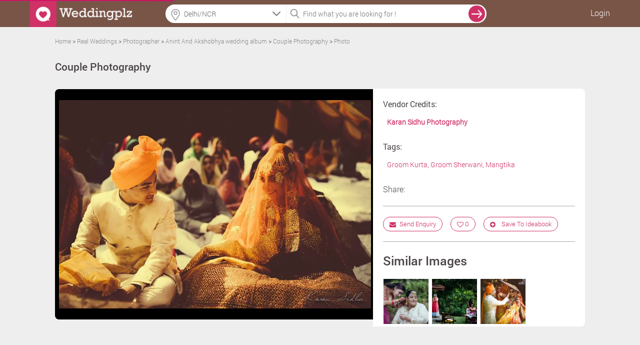

--- FILE ---
content_type: text/html; charset=UTF-8
request_url: https://www.weddingplz.com/real-wedding/image/photographer/couple-photography-118-3153
body_size: 13503
content:
<!doctype html>
<!--[if IE 8]><html class="ie8 ie" lang="en"> <![endif]-->
<!--[if IE 9]><html class="ie9 ie" lang="en"> <![endif]-->
<!--[if gt IE 9]><!--> 
<html lang="en" xmlns:og=http://opengraphprotocol.org/schema/> <!--<![endif]-->   
<head>        
        <meta charset="utf-8">
        <title> Photographer - Couple Photography 118 - 3153 | Weddingplz</title>        <meta charset="UTF-8"/>
<meta name="viewport" content="width=device-width, initial-scale=1.0"/>        
<meta name='verify-v1' content='93f6a18557011fdb3e7f21050a0de07e'/>
<meta name="msvalidate.01" content="B76D3D3CD2F5A14B2068C65628D868B1" />
<meta name="alexaVerifyID" content="f2e04f36-1c0c-4249-b620-e3ee5b7fb9c1"/>
<meta name="google-site-verification" content="xySDg2op5RSKoQstYqe5Aqlt68x0Z4BzUtbrEGmTeDc" />
<meta name="geo.region" content="India" />
<!-- <meta name="robots" content="index,follow" />
<meta name="GOOGLEBOT" content="INDEX, FOLLOW" /> -->
<meta name="language" content="English" />
<meta name="country" content="India" />
<!-- <meta name="robots" content="ALL" /> -->
<meta property="fb:app_id" content="106423413030579"/> 
        <!--    <meta http-equiv="Content-Type" content="text/html; charset=utf-8" />-->        
        <script src="https://connect.facebook.net/en_US/all.js" type="a2e8dacf15ae3d44c3731779-text/javascript"></script>
        
        <meta property="og:image" content="https://weddingplz-res.cloudinary.com/image/upload/f_auto,fl_lossy,q_auto/v1/live/photo-gallery/real_wedding/118/44c-anint-and-akshobhya--33.jpg" />
<meta property="twitter:image:src" content="https://weddingplz-res.cloudinary.com/image/upload/f_auto,fl_lossy,q_auto/v1/live/photo-gallery/real_wedding/118/44c-anint-and-akshobhya--33.jpg" />
<meta property="og:title" content=" Photographer - Couple Photography 118 - 3153 | Weddingplz" />
<meta property="og:type" content="website" />
<meta property="og:url" content="https://www.weddingplz.com/real-wedding/image/photographer/couple-photography-118-3153" />
<meta property="og:site_name" content="weddingplz" />
<meta property="og:description" content="Photographer - Couple Photography Photos, Sikh Culture, Gold Color, Groom Kurta, Groom Sherwani, Mangtika pictures, images, vendor credits - Karan Sidhu Photography - 3153." />
<meta property="twitter:card" content="summary" />
<meta property="twitter:site" content="@weddingplz" />
<meta property="twitter:title" content=" Photographer - Couple Photography 118 - 3153 | Weddingplz" />
<meta property="twitter:description" content="Photographer - Couple Photography Photos, Sikh Culture, Gold Color, Groom Kurta, Groom Sherwani, Mangtika pictures, images, vendor credits - Karan Sidhu Photography - 3153." />
<meta name="keywords" content="Photographer photos Karan Sidhu Photography Couple Photography" />
<meta name="description" content="Photographer - Couple Photography Photos, Sikh Culture, Gold Color, Groom Kurta, Groom Sherwani, Mangtika pictures, images, vendor credits - Karan Sidhu Photography - 3153." />        <link rel="dns-prefetch" href="https://res.cloudinary.com/weddingplz">
        <link rel="stylesheet" type="text/css" href="https://www.weddingplz.com/css/tooltipster.css" />
<link rel="stylesheet" href="https://www.weddingplz.com/css/animate.min.css">
<link rel="stylesheet" href="https://www.weddingplz.com/js/tabs-responsive/style.css">  
<!--tab style -->
<link rel="stylesheet" href="https://www.weddingplz.com/css/normalize.css">
<link rel="stylesheet" href="https://www.weddingplz.com/css/layout.css"> 
<link rel="stylesheet" href="https://www.weddingplz.com/js/magnific-popup/magnific-popup.css"> 
<link rel="stylesheet" type="text/css" href="https://www.weddingplz.com/css/component.css" />    
<link href="https://www.weddingplz.com/css/flexslider.css" type="text/css" rel="stylesheet">
<!--filter gallery css-->
<link href="https://www.weddingplz.com/css/jquery/jquery.bxslider.css" rel="stylesheet" media="screen">
<link href="https://www.weddingplz.com/js/jcarousel/jcarousel.responsive.css" rel="stylesheet" media="screen">
<link rel="stylesheet" href="https://www.weddingplz.com/css/weddingpopup.css" type="text/css" media="screen" />
  <link rel="shortcut icon" href="https://www.weddingplz.com/images/favicon.ico" type="image/x-icon" />
<!--<link rel="stylesheet" href="css/font-awesome.min.css">
<link rel="stylesheet" href="css/colorbox/colorbox.css">-->
<link type="text/css" rel="stylesheet" href="https://www.weddingplz.com/min/?b=css&amp;f=style.css,style-extension.css,style-extension-update.css,jquery/jquery.autocomplete.css,popup.css,form.css,loader.css,responsive.css,colorbox/colorbox.css,font-awesome.min.css" />
<!--<link rel="stylesheet" href="https://www.weddingplz.com/css/style-extension.css" />-->
<style>
/*
body{
            -webkit-touch-callout: none;
            -webkit-user-select: none;
            -khtml-user-select: none;
            -moz-user-select: none;
            -ms-user-select: none;
            user-select: none;
}*/
</style>
<script type="a2e8dacf15ae3d44c3731779-text/javascript">
//var loadScripts = function(){
////  alert('Dynamicaly adding stylesheet');
//    var src=["css/font-awesome.min.css","css/style-extension.css","css/style.css","css/jquery/jquery.autocomplete.css","css/popup.css","css/form.css","css/loader.css","css/responsive.css","css/colorbox/colorbox.css"];
//              if (document.createElement){
//                 for(var i=0;i<src.length;i++){
//                     var stylePath = 'https://www.weddingplz.com/'+src[i];
//                        var styletag = document.createElement('link');
//                        styletag.rel="stylesheet";
//                        styletag.type="text/css";
//                        styletag.href=stylePath;
//                        var headBlock = document.getElementsByTagName('head')[0];
//                        var done=false;
//                        styletag.onload=styletag.onreadystatechange = function(){
//                    if ( !done && (!this.readyState || this.readyState == 'loaded' || this.readyState == 'complete') ) {
//                               done=true;
//                               styletag.onload = styletag.onreadystatechange = null;
//                               document.getElementsByTagName('head')[0].removeChild(styletag);
//                    }
//               };
//                        headBlock.appendChild(styletag);
//                    }}
//                else {
//                for(var i=0;i<src.length;i++){
//                     var stylePath = 'https://www.weddingplz.com/'+src[i];
////                     console.log("<link rel='stylesheet' href='"+stylePath+"' type='text/css' media='screen' />");
//                    document.getElementsByTagName('body')[0].appendChild("<link rel='stylesheet' href='"+stylePath+"' type='text/css' media='screen' />");
//                }
//            }
//  };
//   window.addEventListener('load',loadScripts);
</script><link rel="stylesheet" href="https://www.weddingplz.com/css/photo-style.css">
<link rel="stylesheet" href="https://www.weddingplz.com/css/style-fresh.css">
<!--<script>
var loadScripts = function(){
//  alert('Dynamicaly adding stylesheet');
    var src=["css/tooltipster.css","css/animate.min.css","js/tabs-responsive/style.css",
                "css/normalize.css","css/layout.css","js/magnific-popup/magnific-popup.css",
                "css/component.css","css/flexslider.css","css/jquery/jquery.bxslider.css","js/jcarousel/jcarousel.responsive.css",
                "css/weddingpopup.css","css/photo-style.css","css/style-fresh.css"];
              if (document.createElement){
                 for(var i=0;i<src.length;i++){
                     var stylePath = 'https://www.weddingplz.com/'+src[i];
                        var styletag = document.createElement('link');
                        styletag.rel="stylesheet";
                        styletag.type="text/css";
                        styletag.href=stylePath;
                        var headBlock = document.getElementsByTagName('head')[0];
                        var done=false;
                        styletag.onload=styletag.onreadystatechange = function(){
                    if ( !done && (!this.readyState || this.readyState == 'loaded' || this.readyState == 'complete') ) {
                               done=true;
                               styletag.onload = styletag.onreadystatechange = null;
                               document.getElementsByTagName('head')[0].removeChild(styletag);
                    }
               };
                        headBlock.appendChild(styletag);
                    }}
                else {
                for(var i=0;i<src.length;i++){
                     var stylePath = 'https://www.weddingplz.com/'+src[i];
//                     console.log("<link rel='stylesheet' href='"+stylePath+"' type='text/css' media='screen' />");
                    document.getElementsByTagName('body')[0].appendChild("<link rel='stylesheet' href='"+stylePath+"' type='text/css' media='screen' />");
                }
            }
  };
   window.addEventListener('load',loadScripts);
</script>-->        <script type="a2e8dacf15ae3d44c3731779-text/javascript" src="https://www.weddingplz.com/js/jquery/jquery-1.9.1.min.js"></script>
        <script type="a2e8dacf15ae3d44c3731779-text/javascript" src="https://www.weddingplz.com/js/jquery/jquery.min.js"></script>
        <script type="a2e8dacf15ae3d44c3731779-text/javascript">
            var jsPath = 'https://www.weddingplz.com/';
            var URLCityName = 'delhi-ncr';
        </script>
        </head>
<body oncontextmenu="if (!window.__cfRLUnblockHandlers) return false; return false;" data-cf-modified-a2e8dacf15ae3d44c3731779-="">
    <div id="outer-wrapper">
            <!-- Site Header start -->
 
<div id="popup1" class="modal-box"></div>
<div id="forgotPopup" class="modal-box planningpop"></div>
<div id="fb-root"></div>
<div class="screen-block" style="display: none;"></div>
<header class="site-header change-search innerhead-bg bgcolr" id="header-fix">
    <div class="site-header-inner site-width site-width-new clearfix"> <a href="https://www.weddingplz.com/" class="site-logo">
      <img src='https://weddingplz-res.cloudinary.com/image/upload/v1/live/static_images/logo1.png' alt='WeddingPlz Logo'/>            
        </a>
         
            <ul class="userrt">
                <li class="menu-log-user"><a href="javascript:void(0);" onclick="if (!window.__cfRLUnblockHandlers) return false; javascript:loginForm();" class="enqury" style="color: #fff!important;" data-cf-modified-a2e8dacf15ae3d44c3731779-="">Login</a></li>
            </ul>
        <div class="btnsearch"><i class="fa fa-search"></i></div>

        <div class="topform">
            <!--            <div class="searchcenter">
                            <span class="searchlist">
                            </span>
                        </div>-->
            <div class="searchleft">
   <!--        <input id="auto" type="text" placeholder="Banquet, Jewellers  etc." />-->
                <input name="citylocationfield" id="citylocationfield" type="text" class="input-text homeseachloc precise1icon" value="" placeholder="Location" onKeyPress="if (!window.__cfRLUnblockHandlers) return false; innerSearch(event)" data-cf-modified-a2e8dacf15ae3d44c3731779-="" />
                <div id ="city-location-auto" style ="width:100%!important; position: relative;"></div>

                <input type="hidden" name="hidden_location" id="hidden_location" value="city">
                <input type="hidden" name="hidden_search_location" id="hidden_search_location">
                <input type="hidden" name="hidden_vendor_location" id="hidden_vendor_location">
                <input type="hidden" name="hidden_label_value" id="hidden_label_value" value="">
                <input type="hidden" name="search_city_id" id="search_city_id">


    <!--<form method = "post" name = "search-city-frm" id = "search-city-frm" action = "/cityselect/citysectionprocess">-->
    <input type="hidden" value="" id="search-city" name="search-city">
        <input type="hidden" value="Delhi/NCR" id="cityName" name="cityName">
        <input type="hidden" value="1" id="previous_cityid" name="previous_cityid">
        <input type="hidden" value="" id="hidden_search_type" name="hidden_search_type">
        <input type="hidden" value="" id="hidden_search_location_id" name="hidden_search_location_id">
        <input type="hidden" value="" id="hidden_search_location_name" name="hidden_search_location_name">
        <input type="hidden" value="delhi-ncr" id="hidden_city_url" name="hidden_city_url">
        
        <input type="hidden" value="https://www.weddingplz.com/real-wedding/image/photographer/couple-photography-118-3153" id="hidden_search_url" name="hidden_search_url">
    
    <ul class="" id="citylocationUL" style="display:none;float:left;">
        <li class="ui-menu-item city-log1" onclick="if (!window.__cfRLUnblockHandlers) return false; setType();" data-cf-modified-a2e8dacf15ae3d44c3731779-=""><a>Delhi/NCR</a></li>
        <li class="list-most">Other cities</li>
        
            <li class="ui-menu-item  city-log1" onclick="if (!window.__cfRLUnblockHandlers) return false; setCity('Mumbai', '2', 'city', 'mumbai');" data-cf-modified-a2e8dacf15ae3d44c3731779-="">Mumbai</li>
        
            <li class="ui-menu-item  city-log1" onclick="if (!window.__cfRLUnblockHandlers) return false; setCity('Kolkata', '3', 'city', 'kolkata');" data-cf-modified-a2e8dacf15ae3d44c3731779-="">Kolkata</li>
        
            <li class="ui-menu-item  city-log1" onclick="if (!window.__cfRLUnblockHandlers) return false; setCity('Bangalore', '5', 'city', 'bangalore');" data-cf-modified-a2e8dacf15ae3d44c3731779-="">Bangalore</li>
        
            <li class="ui-menu-item  city-log1" onclick="if (!window.__cfRLUnblockHandlers) return false; setCity('Hyderabad', '6', 'city', 'hyderabad');" data-cf-modified-a2e8dacf15ae3d44c3731779-="">Hyderabad</li>
        
            <li class="ui-menu-item  city-log1" onclick="if (!window.__cfRLUnblockHandlers) return false; setCity('Ahmedabad', '7', 'city', 'ahmedabad');" data-cf-modified-a2e8dacf15ae3d44c3731779-="">Ahmedabad</li>
        
            <li class="ui-menu-item  city-log1" onclick="if (!window.__cfRLUnblockHandlers) return false; setCity('Pune', '8', 'city', 'pune');" data-cf-modified-a2e8dacf15ae3d44c3731779-="">Pune</li>
        
            <li class="ui-menu-item  city-log1" onclick="if (!window.__cfRLUnblockHandlers) return false; setCity('Jaipur', '11', 'city', 'jaipur');" data-cf-modified-a2e8dacf15ae3d44c3731779-="">Jaipur</li>
        
            <li class="ui-menu-item  city-log1" onclick="if (!window.__cfRLUnblockHandlers) return false; setCity('Ludhiana', '19', 'city', 'ludhiana');" data-cf-modified-a2e8dacf15ae3d44c3731779-="">Ludhiana</li>
        
            <li class="ui-menu-item  city-log1" onclick="if (!window.__cfRLUnblockHandlers) return false; setCity('Chandigarh', '38', 'city', 'chandigarh');" data-cf-modified-a2e8dacf15ae3d44c3731779-="">Chandigarh</li>
        
            <li class="ui-menu-item  city-log1" onclick="if (!window.__cfRLUnblockHandlers) return false; setCity('Udaipur', '50', 'city', 'udaipur');" data-cf-modified-a2e8dacf15ae3d44c3731779-="">Udaipur</li>
                
    </ul> 
<!--</form>-->

<script type="a2e8dacf15ae3d44c3731779-text/javascript">
    function setCity(cityNameLabel, searchcityId, type, cityUrl, locationId, locationName, cityName) {
        if (typeof (locationId) === 'undefined') {
            locationId = "";
        }
        ;
        if (typeof (locationName) === 'undefined') {
            locationName = "";
        }
        ;
        if (typeof (cityName) === 'undefined') {
            cityName = "";
        }
        ;
        $('#citylocationfield').val(cityNameLabel);
        $('#citylocationUL').hide();
        $('#search-city').val(searchcityId);
        $('#hidden_search_type').val(type);
        $('#hidden_search_location_id').val(locationId);
        $('#hidden_search_location_name').val(locationName);
        $('#hidden_city_url').val(cityUrl);
        var previousCityId = $('#previous_cityid').val();
        if ((previousCityId != searchcityId) || (type == 'city')) {
            //$('#search-city-frm').submit();
            $('div.screen-block').css({"display": "inline-block", "z-index": "2"});
            $('#animatedUL').css('display', 'inline-block');
            
            localStorage.clear();
        } else {
            $('div.screen-block').css({"display": "inline-block", "z-index": "2"});
            $('#animatedUL').css('display', 'inline-block');
            displayLocation(locationName, cityName, type);
        }
    }
    $(function () {
        var searchType = 'city';
        var searchLocationName = '';
        var cityName = 'Delhi/NCR';
        var selectedValue = '';
        if (searchType != '') {
            if (searchType != 'city') {
                selectedValue = searchLocationName + ', ' + cityName;
            } else {
                selectedValue = cityName;
            }
            $('#citylocationfield').val(selectedValue);
        }

    });

    function displayLocation(locationName, cityName, type)
    {
        localStorage.setItem("locationName", locationName);
        localStorage.setItem("cityName", cityName);
        localStorage.setItem("type", type);
    }

    function setType() {
        $('#citylocationfield').val($('#citylocationUL li > a').text());
        $('#hidden_location').val('city');
        $('#search-city').val(1);
        $('#hidden_search_type').val('city');
        //$('#search-city-frm').submit();
        $('div.screen-block').css({"display": "inline-block", "z-index": "2"});
        $('#animatedUL').css('display', 'inline-block');
        $('#citylocationUL').css('display', 'none');
        localStorage.clear();

    }
</script>


            </div> 
            <div class="searchright">
                <input name="categoryfield" id="categoryfield" type="text" class="input-text" value="" placeholder="Find what you are looking for !" onkeypress="if (!window.__cfRLUnblockHandlers) return false; gotolocation(event)" data-cf-modified-a2e8dacf15ae3d44c3731779-="" />

                <span id ="cat-list-auto" style ="width:100%!important; position: relative;"></span>

                <input type="hidden" name="hidden_category" id="hidden_category">
                <input type="hidden" name="hidden_vendor" id="hidden_vendor">
                <input type="hidden" name="hidden_vendor_count" id="hidden_vendor_count">
                <input type="hidden" name="hidden_vendor_url" id="hidden_vendor_url">
                <input type="hidden" name="hidden_vendor_category" id="hidden_vendor_category">


                <!--                <ul class="" id="animatedUL" style="display: none;"></ul>-->

                <ul class="" id="animatedUL" style="display:none;float:left;"></ul>
            </div>
            <span onclick="if (!window.__cfRLUnblockHandlers) return false; innerSearch('search', 'static')" class="searchvcat" data-cf-modified-a2e8dacf15ae3d44c3731779-="">
                <input type="button" value="search" class="desksearch" />
            </span>
            <span class="ajaxloader-barall"></span>

        </div>

    </div>
</header>
<!-- \\ End Site Header --> 


<script type="a2e8dacf15ae3d44c3731779-text/javascript">
    // var __uzdbm_a = "";
    // var __uzdbm_b = "";


    $(document).mousedown(function (e)
    {
        var container = $("#animatedUL,#citylocationUL");
        if (!container.is(e.target) && container.has(e.target).length === 0)
        {
            container.hide();
            $('div.screen-block').css("display", "none");
        }
    });

    $(function () {
        $('#categoryfield').on('click', function () {
            if ($(this).val() == '') {
                $('#animatedUL').css('display', 'block');
            } else {
                $('#animatedUL').css('display', 'none');
            }
            $('div.screen-block').css({"display": "inline-block", "z-index": "2"});
        });



        var jsonString = '[{"id":3,"category":"Banquets"},{"id":6,"category":"Caterers"},{"id":45,"category":"Makeup Artists"},{"id":27,"category":"Photographers and Videographers"},{"id":36,"category":"Wedding Planners"}]';
        var dataArray = $.parseJSON(jsonString);
        $('#animatedUL').append('<li class="list-most">Most Popular Searches</li>');
        $.each(dataArray, function (index, value) {
            $('#animatedUL').append('<li class="ui-menu-item" id="catpopular">' + value.category + '</li>');
        });

        $('li#catpopular').on('click', function () {
            var selectedValue = $(this).text();
            $('#categoryfield').val(selectedValue);
            $('.searchvcat').hide();
            $('#animatedUL').hide();
            $('.ajaxloader-barall').css('display', 'block');
            innerSearch('search', 'static');
        });


    });

    $(function () {
        $('#citylocationfield').on('focus', function () {
            $('div.screen-block').css({"display": "inline-block", "z-index": "2"});
            $('#citylocationUL').css('display', 'inline-block');
            if ($('#citylocationfield').val() != '') {
                $('#citylocationfield').val('');
            }
        });
        $('#citylocationfield').on('focusout', function () {
            $('div.screen-block').css("display", "none");
            if ($('#citylocationfield').val() == '') {
                if ($('#hidden_location').val() != 'city') {
                    $('#citylocationfield').val($('#hidden_label_value').val() + ', ' + $('#cityName').val());
                } else {
                    $('#citylocationfield').val($('#cityName').val());
                }
            }
        });
    });
</script>
            <!-- Section Main Templet -->
<script type="a2e8dacf15ae3d44c3731779-text/javascript" src="//s7.addthis.com/js/300/addthis_widget.js#pubid=ra-5631f69cea4a3ec7" async="async"></script>


<div class="layout-main no-padding pop-img-detailbg">
    <!-- background image slider end -->
    <div id="grid"></div>
          <div class="site-width basic-dlp clearfix">
         <div id="breadcrumbs-cont" class="breadcrumb bc-font-dlp-picdetail">

                    <span typeof="v:Breadcrumb">
                        <a title="Home Page" href="https://www.weddingplz.com/" rel="v:url" property="v:title" style = "color:#757575">Home</a>
                    </span>
                    >
                    <span typeof="v:Breadcrumb">
                        <a  href="https://www.weddingplz.com/real-wedding/search" title="Real Weddings" rel="v:url" property="v:title" style = "color:#757575">Real Weddings</a>
                    </span>
                    >
                    <span typeof="v:Breadcrumb">
                        <a  href="https://www.weddingplz.com/wedding-inspiration/search?cat=photographer" title="Photographer" rel="v:url" property="v:title" style = "color:#757575">
                            Photographer                        </a>
                    </span>
                    >
                    <span typeof="v:Breadcrumb">
                        <a title="Anint And Akshobhya" href="https://www.weddingplz.com/real-wedding/album/anint-and-akshobhya-wedding-118" rel="v:url" property="v:title" style = "color:#757575">Anint And Akshobhya wedding album</a>
                    </span>
                    >
                    <span typeof="v:Breadcrumb">
                        <a title="Couple Photography" href="https://www.weddingplz.com/real-wedding/image/photographer/couple-photography-118-3153" rel="v:url" property="v:title" style = "color:#757575">Couple Photography</a>
                    </span>
                     >
                    <span typeof="v:Breadcrumb">
                        <a title="Photo" href="javascript:void(0);" rel="v:url" property="v:title" style = "color:#757575">Photo</a>
                    </span>

                </div>

        
        <div class="main-container layout-two-sidebar clearfix">
            
            <h2 class="pop-img-head" style="font-size:21px;">Couple Photography</h2>
            
            <!-- Section left content -->
            <div style="height: 100%;">
            
                <div class="pop-refresh-main photodetail-order" style="width:60%;">
                

                    
                    <div class="pop-page">
                                                    <div class="pop-page-img">
                                                                <img u="image" src="https://weddingplz-res.cloudinary.com/image/upload/f_auto,fl_lossy,q_auto/v1/live/photo-gallery/real_wedding/118/44c-anint-and-akshobhya--33.jpg" alt ="couple photography:karan sidhu photography" title ="Couple Photography" />
                            </div>
                                            </div>
                               
            </div>
            <!-- \\ End Section left content -->
            <!-- Section Right sidebar -->
            <div class="pop-refresh-maindetail min-height-error" style="width: 40%;overflow: scroll; height: 475px;">
                <div class="popupinner padd-photodetail1">
                            <div class="fullblock mrb20 poprefreshbox1">
                    <div class="title" style="width: 120px;"> Vendor Credits:</div>
                    <div class="info">
                                                            <a href="https://www.weddingplz.com/delhi-ncr/photographers-and-videographers/karan-sidhu-photography-gurgaon-sector-57">
                                    <span>Karan Sidhu Photography</span>
                                </a>
                                                    <br>
                                            </div>
                    <div class="clr"></div>
                </div>
                                        <div class="fullblock mrb20 poprefreshbox1">
                    <div class="title">Tags:</div>
                    <div class="info"  itemprop="name">
                                                            <a href="https://www.weddingplz.com/wedding-inspiration/search?tag=groom-kurta">Groom Kurta,</a>
                                                            <a href="https://www.weddingplz.com/wedding-inspiration/search?tag=groom-sherwani"> Groom Sherwani,</a>
                                                            <a href="https://www.weddingplz.com/wedding-inspiration/search?tag=mangtika"> Mangtika</a>
                        </div>
                    <div class="clr"></div>
                </div>
                        <!--                <div class="fullblock mrb20 poprefreshbox1">
                    <div class="title">Description:</div>
                    <div class="info infodescription widthpop-detail2"  itemprop="description">Couple Photography</div>
                    <div class="clr"></div>
                </div>-->
            
            <!-------------------------------------------------------------facebook Share----------------------------------------------------------------------------------------------------->
               <div class="share-divonpop detai-picshare1">
                    <font style="float: left;"> Share: </font>
<!--                    <div style="float: right; width: 209px;">
                    <span style="margin-top:30px;" class='st_facebook_large' st_title="Facebook" st_summary="facebook" st_image="https://www.weddingplz.com/images/photo-gallery/real_wedding/118/44c-anint-and-akshobhya--33.jpg"  displayText='Facebook'><i class="fa fa-facebook-official" style="color: #3a5795; font-size: 21px; position: absolute;"></i></span>
                    <span class='st_twitter_large' st_title="" st_summary="" st_image="https://www.weddingplz.com/images/photo-gallery/real_wedding/118/44c-anint-and-akshobhya--33.jpg" displayText='Tweet'><i class="fa fa-twitter-square" style="color: #00aced; font-size: 21px; position: absolute;"></i></span>
              <span class='st_linkedin_large' st_title="" st_summary="" st_image="" displayText='LinkedIn'></span>
                    <span class='st_pinterest_large' st_title="" st_summary="" st_image="https://www.weddingplz.com/images/photo-gallery/real_wedding/118/44c-anint-and-akshobhya--33.jpg" displayText='Pinterest'><i class="fa fa-pinterest-square" style="color: #c92228; font-size: 21px; position: absolute;"></i></span>
                    <span class='st_googleplus_large' st_title="" st_summary="" st_image="https://www.weddingplz.com/images/photo-gallery/real_wedding/118/44c-anint-and-akshobhya--33.jpg" displayText='Google +'><i class="fa fa-google-plus-square" style="color: #dd4b39; font-size: 21px; position: absolute;"></i></span>
                    </div>-->
                    <!-- Go to www.addthis.com/dashboard to customize your tools -->
                    <div class="addthis_sharing_toolbox share-porper"></div>
                </div>
            <hr class="hr-nomargin">
                          
                    
            <span><a href="javascript:void(0);" onClick="if (!window.__cfRLUnblockHandlers) return false; javascript:sendSmsEmailVendor('vendorid=36232&vendorCatid=27');" class="enqury pinklinebtn" data-cf-modified-a2e8dacf15ae3d44c3731779-=""><i class="fa fa-envelope" style="margin-right:7px;"></i>Send Enquiry</a></span>
<!--            <span><a href="#" class="pinklinebtn"><i class="fa fa-thumbs-up"></i> 1</a></span> 
            <span><a href="#" class="pinklinebtn pink" title="Add to Idea Book"><i class="fa fa-plus-circle"></i> 1</a></span>-->
                                <span id="realWedding_popup_like_count_3153">
                                    <span class="pinklinebtn tooltip hov-pop-gal0"  title="Like">
                        <i class="fa fa-heart-o" onclick="if (!window.__cfRLUnblockHandlers) return false; likeRealPhotoPopupDetailPage('3153', '0', '118');" data-cf-modified-a2e8dacf15ae3d44c3731779-=""></i> 0                    </span> 
                                    </span>
                                                           <a onclick="if (!window.__cfRLUnblockHandlers) return false; javascript:loginForm();" href="javascript:void(0);" class="enqury" data-cf-modified-a2e8dacf15ae3d44c3731779-=""><span class="pinklinebtn tooltip hov-pop-gal0" title="Save To Ideabook">
                                    <i class="fa fa-plus-circle"></i>&nbsp; &nbsp; Save To Ideabook
                                </span></a>
                                
             <hr class="hr-nomargin">
             
                
                </div>
                
                                <h3 style="padding-left: 20px;">Similar Images</h3>
                    <div class="pop-thumb-img">
                                                    <a href="https://www.weddingplz.com/real-wedding/image/photographer/jewellery-118-3166">
                                <div class="thumnail-right-pic-photodetail" style="background-image:url(https://weddingplz-res.cloudinary.com/image/upload/c_fill,f_auto,fl_lossy,g_auto,h_300,q_auto,w_300/v1/live/photo-gallery/real_wedding/118/44c-anint-and-akshobhya--29.jpg);">
                                
                                  
                                
                            </div>
                            </a>
                                                 <a href="https://www.weddingplz.com/real-wedding/image/photographer/candid-shot-118-3162">
                                <div class="thumnail-right-pic-photodetail" style="background-image:url(https://weddingplz-res.cloudinary.com/image/upload/c_fill,f_auto,fl_lossy,g_auto,h_300,q_auto,w_300/v1/live/photo-gallery/real_wedding/118/44c-anint-and-akshobhya--26.jpg);">
                                
                                  
                                
                            </div>
                            </a>
                                                 <a href="https://www.weddingplz.com/real-wedding/image/photographer/couple-photography-118-3149">
                                <div class="thumnail-right-pic-photodetail" style="background-image:url(https://weddingplz-res.cloudinary.com/image/upload/c_fill,f_auto,fl_lossy,g_auto,h_300,q_auto,w_300/v1/live/photo-gallery/real_wedding/118/44c-anint-and-akshobhya--30.jpg);">
                                
                                  
                                
                            </div>
                            </a>
                                         </div>
                                
            </div>
            <div style="clear: both;"></div>
            </div>
            <!-- \\ End Section Right sidebar -->
        </div>
        <div style="height: 80px; width: 100%;"></div>
    </div>
</div>
 <link rel="stylesheet" href="https://www.weddingplz.com/css/colorbox/colorbox.css">
        <script type="a2e8dacf15ae3d44c3731779-text/javascript" src="https://www.weddingplz.com/js/colorbox/jquery.colorbox.js"></script>
        <script type="a2e8dacf15ae3d44c3731779-text/javascript" src="https://www.weddingplz.com/js/colorbox/colorbox.js"></script>
        <script type="a2e8dacf15ae3d44c3731779-text/javascript">
                                        function sendSmsEmailVendor(urlData)
                                        {
                                            $.ajax({
                                                //this is the php file that processes the data
                                                url: jsPath + "real-wedding/enquiryform",
                                                //GET method is used
                                                type: "GET",
                                                //pass the data			
                                                data: urlData,
                                                //success
                                                success: function (responseText) {
                                                    $('#cboxLoadingGraphic').css('background', '');

                                                    $.fn.colorbox.resize({
                                                        height: '600px',
                                                        width: '680px'

                                                    });

                                                    $('#cboxLoadedContent').html(responseText);
                                                }
                                            });
                                        }
        </script>
            
<!-- Footer start -->
<!--<footer class="site-footer" style="background:url('');">-->
    <footer class="site-footer">
        
            <!-- Google tag (gtag.js) -->
<script async src="https://www.googletagmanager.com/gtag/js?id=G-FLSL4165YF" type="a2e8dacf15ae3d44c3731779-text/javascript"></script>
<script type="a2e8dacf15ae3d44c3731779-text/javascript">
  window.dataLayer = window.dataLayer || [];
  function gtag(){dataLayer.push(arguments);}
  gtag('js', new Date());

  gtag('config', 'G-FLSL4165YF');
</script>


        
        
<!--<script> <script type="4db0d850d3b461342e1d0555-text/javascript">
(function(i,s,o,g,r,a,m){i['GoogleAnalyticsObject']=r;i[r]=i[r]||function(){
(i[r].q=i[r].q||[]).push(arguments)},i[r].l=1*new Date();a=s.createElement(o),
m=s.getElementsByTagName(o)[0];a.async=1;a.src=g;m.parentNode.insertBefore(a,m)
})(window,document,'script','//www.google-analytics.com/analytics.js','ga');

ga('create', 'UA-43471550-1', 'auto');
ga('send', 'pageview');
setTimeout("ga('send','event','Engaged users','Google')",10000);
</script>-->
    <div class="site-footer-inner site-width clearfix mobile_visibility">
        
         <div class="footer-column footer-column-one underlinewhite1">
            <h4>Explore</h4>
            <ul class="list-reset">
                <li><a href="https://www.weddingplz.com/checklist">Wedding Planning</a></li>
                <!--<li><a href="#">Wedding Websites</a></li>-->
                <li><a href="https://www.weddingplz.com/wedding-inspiration/search">Photo Gallery</a></li>
                <li><a href="https://www.weddingplz.com/real-wedding/search">Real Weddings</a></li>
                <li><a target="new" href="https://www.weddingplz.com/blog/">Blog</a></li>
                <li><a href="https://www.weddingplz.com/reviews">Reviews</a></li>
                <li><a href="https://www.weddingplz.com/delhi-ncr/events">Events</a></li>
            </ul>
        </div>

       
        <div class="footer-column footer-column-three underlinewhite1">
            <h4>Weddingplz</h4>
            <ul class="list-reset">
                <li><a href="https://www.weddingplz.com/about-us">About Us</a></li>
                 <!--<li><a href="">Our Story</a></li>-->
<!--                <li><a href="/team">Team</a></li>-->
                <li><a href="https://www.weddingplz.com/careers">Careers</a></li>
                <li><a href="https://www.weddingplz.com/press">Press</a></li>
                <li><a href="https://www.weddingplz.com/contact-us">Contact Us</a></li>
                <li><a class="selected claim-link" href="https://www.weddingplz.com/claimbusiness/claimregister">Are You a Vendor</a></li>
                <li><a class="selected claim-link" href="https://www.weddingplz.com/submit-wedding">Submit Your Wedding</a></li>
            </ul>
        </div>
        <div class="footer-column footer-column-two underlinewhite1">
            <h4>Featured Catg.</h4>
            <ul class="list-reset">

                      <li><a href="https://www.weddingplz.com/delhi-ncr/bands">Bands</a></li>
                <li><a href="https://www.weddingplz.com/delhi-ncr/banquets">Banquets</a></li>
                <li><a href="https://www.weddingplz.com/delhi-ncr/caterers">Caterers</a></li>
                <li><a href="https://www.weddingplz.com/delhi-ncr/makeup-artists">Make Up Artist</a></li>
                <li><a href="https://www.weddingplz.com/delhi-ncr/photographers-and-videographers">Photographer</a></li>
                <li><a href="https://www.weddingplz.com/delhi-ncr/wedding-planners">Wedding Planners</a></li>
                <!--<li><a href="">Privacy Policy</a></li>-->
                <!--<li><a href="">Terms & Conditions</a></li>-->
            </ul>
        </div>
        <div class="footer-column footer-column-three underlinewhite1">
            <h4>Choose Your City</h4>
            <ul class="list-reset">
                <li><a href="https://www.weddingplz.com/delhi-ncr">Delhi</a></li>
                <li><a href="https://www.weddingplz.com/mumbai">Mumbai</a></li>
                <li><a href="https://www.weddingplz.com/bangalore">Bangalore</a></li>
                <li><a href="https://www.weddingplz.com/chandigarh">Chandigarh</a></li>
                <li><a href="https://www.weddingplz.com/ludhiana">Ludhiana</a></li>
                <li><a href="https://www.weddingplz.com/delhi-ncr/wedding-vendors">View All Categories</a></li>
            </ul>
        </div>
      
        <div class="footer-column footer-column-four">
           
            <div class="section-footer-top-link">
            <ul class="list-reset">
                <li><a href="https://www.weddingplz.com/contact-an-expert"><span class="p_right fa fa-comments-o"></span>Contact an Expert Now</a></li>
            <li><a href="https://www.weddingplz.com/advertise"><span class="p_right fa fa-bullhorn"></span>Advertise With Us</a></li>
            <li><a href="https://www.weddingplz.com/claimbusiness/claimregister"><span class="p_right fa fa-plus-square-o"></span>Claim/Add Your Business</a></li>
            <li class="social-icons">
                <a target="_blank" class="icon icon-fb" href="https://www.facebook.com/WeddingPlz/">Facebook</a>
                <a target="_blank" class="icon icon-tw" href="https://twitter.com/weddingplz">Twitter</a>
                <!--<a target="_blank" class="icon icon-gp" href="https://plus.google.com/104608318393562333997">Google plus</a>-->
                <a target="_blank" class="icon icon-pin" href="https://www.pinterest.com/WeddingPlz/">pinterest</a>
                <a target="_blank" class="icon icon-inst" href="https://www.instagram.com/weddingplz/">Instagram</a>
            </li>
        </ul>
            </div>
            
           
        </div>    
    </div>
        
        <!----Mobile-Device-Footer---->
        
        
        <div class="site-footer-inner site-width clearfix mobile_visibility_active">
        
        <div class="accordion_container">
    <div class="accordion_head">Explore<span class="plusminus">+</span>

    </div>
   
    <div class="accordion_body" style="display: none;">
        <div class="footer-column footer-column-one underlinewhite1">
            <ul class="list-reset">
                <li><a href="https://www.weddingplz.com/checklist">Wedding Planning</a></li>
                <!--<li><a href="#">Wedding Websites</a></li>-->
                <li><a href="https://www.weddingplz.com/wedding-inspiration/search">Photo Gallery</a></li>
                <li><a href="https://www.weddingplz.com/real-wedding/search">Real Weddings</a></li>
                <li><a target="new" href="https://www.weddingplz.com/blog/">Blog</a></li>
                <li><a href="https://www.weddingplz.com/reviews">Reviews</a></li>
                <li><a href="https://www.weddingplz.com/delhi-ncr/events">Events</a></li>
            </ul>
        </div>
    </div>
    <div class="accordion_head">Weddingplz<span class="plusminus">+</span>
    </div>
    
            <div class="accordion_body" style="display: none;">
        <div class="footer-column footer-column-one underlinewhite1">
            <ul class="list-reset">
                <li><a href="https://www.weddingplz.com/about-us">About Us</a></li>
                 <!--<li><a href="">Our Story</a></li>-->
<!--                <li><a href="/team">Team</a></li>-->
                <li><a href="https://www.weddingplz.com/careers">Careers</a></li>
                <li><a href="https://www.weddingplz.com/press">Press</a></li>
                <li><a href="https://www.weddingplz.com/contact-us">Contact Us</a></li>
                <li><a class="selected claim-link" href="https://www.weddingplz.com/claimbusiness/claimregister">Are You a Vendor</a></li>
                <li><a class="selected claim-link" href="https://www.weddingplz.com/submit-wedding">Submit Your Wedding</a></li>
            </ul>
        </div>
    </div>
    <div class="accordion_head">Featured Catagories<span class="plusminus">+</span>

    </div>
    <div class="accordion_body" style="display: none;">        
        <div class="footer-column footer-column-one underlinewhite1">
        <ul class="list-reset">
                <li><a href="https://www.weddingplz.com/delhi-ncr/bands">Bands</a></li>
                <li><a href="https://www.weddingplz.com/delhi-ncr/banquets">Banquets</a></li>
                <li><a href="https://www.weddingplz.com/delhi-ncr/caterers">Caterers</a></li>
                <li><a href="https://www.weddingplz.com/delhi-ncr/makeup-artists">Make Up Artist</a></li>
                <li><a href="https://www.weddingplz.com/delhi-ncr/photographers-and-videographers">Photographer</a></li>
                <li><a href="https://www.weddingplz.com/delhi-ncr/wedding-planners">Wedding Planners</a></li>
                <!--<li><a href="">Privacy Policy</a></li>-->
                <!--<li><a href="">Terms & Conditions</a></li>-->
            </ul>
        </div>
    </div>
            <div class="accordion_head">Choose Your City<span class="plusminus">+</span>

    </div>
    <div class="accordion_body" style="display: none;">        
        <div class="footer-column footer-column-one underlinewhite1">
        <ul class="list-reset">
                <li><a href="https://www.weddingplz.com/delhi-ncr">Delhi</a></li>
                <li><a href="https://www.weddingplz.com/mumbai">Mumbai</a></li>
                <li><a href="https://www.weddingplz.com/bangalore">Bangalore</a></li>
                <li><a href="https://www.weddingplz.com/chandigarh">Chandigarh</a></li>
                <li><a href="https://www.weddingplz.com/ludhiana">Ludhiana</a></li>
                <li><a href="https://www.weddingplz.com/delhi-ncr/wedding-vendors">View All Categories</a></li>
            </ul>
        </div>
    </div>
            
            <div class="footer-column footer-column-four">
           
                <div class="section-footer-top-link">
            <ul class="list-reset">
                <li><a href="https://www.weddingplz.com/contact-an-expert"><span class="p_right fa fa-comments-o"></span>Contact an Expert Now</a></li>
            <li><a href="https://www.weddingplz.com/advertise"><span class="p_right fa fa-bullhorn"></span>Advertise With Us</a></li>
            <li><a href="https://www.weddingplz.com/claimbusiness/claimregister"><span class="p_right fa fa-plus-square-o"></span>Claim/Add Your Business</a></li>
            <li class="social-icons">
                <a target="_blank" class="icon icon-fb" href="https://www.facebook.com/WeddingPlz/">Facebook</a>
                <a target="_blank" class="icon icon-tw" href="https://twitter.com/weddingplz">Twitter</a>
                <!--<a target="_blank" class="icon icon-gp" href="https://plus.google.com/104608318393562333997">Google plus</a>-->
                <a target="_blank" class="icon icon-pin" href="https://www.pinterest.com/WeddingPlz/">pinterest</a>
                <a target="_blank" class="icon icon-inst" href="https://www.instagram.com/weddingplz/">Instagram</a>
            </li>
        </ul>
            </div>
        </div>  
            
</div>
        
        </div>
        
            
            <script type="a2e8dacf15ae3d44c3731779-text/javascript">
      /*          $(document).ready(function () {
    //toggle the component with class accordion_body
    $(".accordion_head").click(function () {
        if ($('.accordion_body').is(':visible')) {
            $(".accordion_body").slideUp(300);
            $(".plusminus").text('+');
        }
        if ($(this).next(".accordion_body").is(':visible')) {
            $(this).next(".accordion_body").slideUp(300);
            $(this).children(".plusminus").text('+');
        } else {
            $(this).next(".accordion_body").slideDown(':visible');
            $(this).children(".plusminus").text('-');
        }
    });
}); */
                </script>
        
    <div class="copy-wright">©2026. WeddingPlz. All Rights Reserved. &nbsp;   | 
        <a class="hov-underline" style="color: #fff;" href="https://www.weddingplz.com/privacypolicy"> Privacy Policy </a> | 
        <a class="hov-underline" style="color: #fff;" href="https://www.weddingplz.com/termsconditions"> Terms of Use </a></div>
</footer>

<style>
           
.accordion_head {
    background-color: transparent;
color: #fff;
cursor: pointer;
font-size: 15px;
margin: 0px 0 10px 0px;
padding: 15px 13px;
font-weight: bold;
border: 1px solid #fff;
text-align: center;
}
.accordion_body {
    background: transparent;
}
.plusminus {
    float:right; font-size: 17px;
}
            </style>
<!--<a href="javascript:void(0);" id="backtotop">Back to Top</a>-->
<!-- \\ End Footer -->

<style>
   /* #helpus_sucessmessage{ color: #fff!important; font-family: RobotoRegular;}*/
/*
body{
-webkit-user-select: none;
-khtml-user-select: none;
-moz-user-select: none;
-ms-user-select: none;
-o-user-select: none;
user-select: none;
}
  */  
</style>

<script type="a2e8dacf15ae3d44c3731779-text/javascript">
$(document).ready(function () {
    //Disable full page
    $("body").on("contextmenu",function(e){
        return false;
    });
    
    //Disable part of page
    $("#id").on("contextmenu",function(e){
        return false;
    });
});
</script>
<!--<button class="open-button" onclick="openForm()">
    Follow us on
    <h2 class="title1">
        <a title = "Follow Us Weddingplz On Instagram" target="_blank" class="pink-link" href="https://www.instagram.com/weddingplz/">
            <i class="fa fa-instagram" style ="color:#fff;"></i>
        </a>
    </h2>
</button>-->


<style>

* {box-sizing: border-box;}

/* Button used to open the chat form - fixed at the bottom of the page */
/*.open-button {
  background-color: #cc3467;
  color: white;
  border: none;
  cursor: pointer;
  opacity: 0.8;
  position: fixed;
  bottom: 2px;
  right: 28px;
  /*width: 280px;*/
  /*padding: 16px 20px;*/
 /* width: 110px;
  font-family: 'RobotoMedium';
}

.title1 {
    font-size: 26px;
    font-family: 'RobotoMedium';
    color: #4b4547;
    margin-bottom: 0px;
    padding-bottom: 0px;
    }*/

</style>        <script src="https://www.weddingplz.com/js/placeholders.min.js" type="a2e8dacf15ae3d44c3731779-text/javascript"></script>
<script src="https://www.weddingplz.com/js/jquery/jquery.bxslider.min.js" type="a2e8dacf15ae3d44c3731779-text/javascript"></script>
<script src="https://www.weddingplz.com/js/magnific-popup/jquery.magnific-popup.min.js" type="a2e8dacf15ae3d44c3731779-text/javascript"></script>
<script type="a2e8dacf15ae3d44c3731779-text/javascript" src="https://www.weddingplz.com/js/fancyform/jquery.mousewheel.js"></script>
<script type="a2e8dacf15ae3d44c3731779-text/javascript" src="https://www.weddingplz.com/js/fancyform/jquery.hotkeys.js"></script>
<script type="a2e8dacf15ae3d44c3731779-text/javascript" src="https://www.weddingplz.com/js/fancyform/jquery.fancyform.min.js"></script>
<script type="a2e8dacf15ae3d44c3731779-text/javascript" src="https://www.weddingplz.com/js/jcarousel/jquery.jcarousel.min.js"></script>
<!--<script type="text/javascript" src="https://www.weddingplz.com/js/autocomplete/jquery.ui.core.js"></script>
<script type="text/javascript" src="https://www.weddingplz.com/js/autocomplete/jquery.ui.widget.js"></script>
<script type="text/javascript" src="https://www.weddingplz.com/js/autocomplete/jquery.ui.position.js"></script>
<script type="text/javascript" src="https://www.weddingplz.com/js/autocomplete/jquery.ui.menu.js"></script> 
<script type="text/javascript" src="https://www.weddingplz.com/js/autocomplete/jquery.ui.autocomplete.js"></script>
<script type="text/javascript" src="https://www.weddingplz.com/js/autocomplete/jquery.autocomplete.js"></script>
<script type="text/javascript" src="https://www.weddingplz.com/js/home.js"></script>
<script type="text/javascript" src="https://www.weddingplz.com/js/validation/jquery.validate.min.js"></script>
<script type="text/javascript" src="https://www.weddingplz.com/js/validation/validation.js"></script>-->
<!--<script type="text/javascript" async defer src="https://www.weddingplz.com/js/fancyform/jquery.fancyform.min.js"></script>-->
<!--<script type="text/javascript" async src="https://www.weddingplz.com/js/colorbox/jquery.colorbox.js"></script>-->
<!--<script type="text/javascript" src="https://www.weddingplz.com/js/all_common_js_files.js"></script>-->
    <script type="a2e8dacf15ae3d44c3731779-text/javascript" src="https://www.weddingplz.com//min/?b=js&amp;f=autocomplete/jquery.ui.core.js,autocomplete/jquery.ui.widget.js,autocomplete/jquery.ui.position.js,autocomplete/jquery.ui.menu.js,autocomplete/jquery.ui.autocomplete.js,autocomplete/jquery.autocomplete.js,home.js,validation/jquery.validate.min.js,validation/validation.js,fancyform/jquery.fancyform.min.js,colorbox/jquery.colorbox.js,colorbox/colorbox.js,jquery/jquery.lazyload.min.js,nprogress.js"></script>
<!--<script src="https://www.weddingplz.com/js/jquery/jquery.lazyload.min.js"></script>-->
<!--<script type="text/javascript" src="https://www.weddingplz.com/js/colorbox/jquery.colorbox.js"></script>
<script type="text/javascript" src="https://www.weddingplz.com/js/colorbox/colorbox.js"></script>-->
<script type="a2e8dacf15ae3d44c3731779-text/javascript">$(function(){$("img.lazy").lazyload(),$("div.lazy").lazyload({failure_limit:10,threshold:1500})});</script>
<!--fb Share functionality here-->
<script type="a2e8dacf15ae3d44c3731779-text/javascript">/*$(window).load(function(){function e(e){for(var t="https://www.weddingplz.com/",o=0;o<e.length;o++){var a=!1,n=document.createElement("script");n.type="text/javascript",n.async=!0;var u=t+"js/"+e[o];n.src=u,n.onload=n.onreadystatechange=function(){a||this.readyState&&"loaded"!=this.readyState&&"complete"!=this.readyState||(a=!0,n.onload=n.onreadystatechange=null,document.getElementsByTagName("body")[0].removeChild(n))},document.getElementsByTagName("body")[0].appendChild(n)}}!function(){var t=["autocomplete/jquery.ui.core.js","autocomplete/jquery.ui.widget.js","autocomplete/jquery.ui.position.js","autocomplete/jquery.ui.menu.js","autocomplete/jquery.ui.autocomplete.js","autocomplete/jquery.autocomplete.js","home.js","validation/jquery.validate.min.js","validation/validation.js","colorbox/colorbox.js"];e(t)}()});*/</script>
<script type="a2e8dacf15ae3d44c3731779-text/javascript">function loader(e,o,r){void 0==r&&(r="");var s="";s='"vbox-preloader '+r+'"';var d="<div class = "+s+' id = "showLoader"></div>';""!=e&&"undefined"!=e&&""!=o&&("show"==o&&($(d).insertBefore("#"+e),$("#"+e).hide()),"hide"==o&&($("#showLoader").remove(),$("#"+e).show()))}$(".custom-select").transformSelect(),$("#custom-selectlp").transformSelect();</script>
<script type="a2e8dacf15ae3d44c3731779-text/javascript">$(function(){var o="<div class='modal-overlay js-modal-close'></div>";$("a[data-modal-id]").click(function(a){a.preventDefault(),$("body").append(o),$(".modal-overlay").fadeTo(500,.7);var d=$(this).attr("data-modal-id");$("#"+d).fadeIn($(this).data())}),$(window).resize(function(){$(".modal-box").css({top:($(window).height()-$(".modal-box").outerHeight())/2,left:($(window).width()-$(".modal-box").outerWidth())/2})}),$(window).resize()});</script>
<script type="a2e8dacf15ae3d44c3731779-text/javascript">jQuery.fn.center=function(){return this.css("position","absolute"),this.css("top",(jQuery(window).height()-this.height())/2+jQuery(window).scrollTop()+"px"),this.css("left",(jQuery(window).width()-this.width())/2+jQuery(window).scrollLeft()+"px"),this};</script>
<script type="a2e8dacf15ae3d44c3731779-text/javascript">function fblogin(){FB.login(function(e){e.authResponse&&(window.location.href="/user/fblogin")},{scope:"email"})}function onSignIn(e){var o=e.getBasicProfile();console.log("ID: "+o.getId()),console.log("Name: "+o.getName()),console.log("Image URL: "+o.getImageUrl()),console.log("Email: "+o.getEmail());var n="id="+o.getId()+"&name="+o.getName()+"&email="+o.getEmail()+"&imgUrl="+o.getImageUrl();$.ajax({url:jsPath+"user/getgmailsession",type:"POST",data:n,dataType:"json",success:function(e){1==e.status&&window.location.reload()}})}jQuery("#popup1,#popup2,#popup3,#popup0").center(),window.fbAsyncInit=function(){FB.init({appId:"106423413030579",channelURL:"",status:!0,cookie:!0,oauth:!0,xfbml:!0})},function(e){var o,n="facebook-jssdk",t=e.getElementsByTagName("script")[0];e.getElementById(n)||(o=e.createElement("script"),o.id=n,o.async=!0,o.src="//connect.facebook.net/en_US/all.js",t.parentNode.insertBefore(o,t))}(document);</script>
<!--- JS for after login menu and mobile search animation   -->
<script type="a2e8dacf15ae3d44c3731779-text/javascript">$(document).ready(function(n){if($(".btnsearch").click(function(){$(".topform").slideToggle()}),$(window).width()<=760){var e=!1;$(".mobmenu").click(function(n){0==e?($(".menushow").animate({left:"0px"},200),e=!0):1==e&&($(".menushow").animate({left:"-700px"},200),e=!1)})}});</script>
<script type="a2e8dacf15ae3d44c3731779-text/javascript">function help_us_inprove(){var e=$("#helpus_email").val(),s=$("#helpus_comments").val();if(""==e)return $("#helpus_email").attr("placeholder","Plz enter email id"),$("#helpus_email").addClass("change-text-box-color"),$("#helpus_email").focus(),!1;var l=/^[\w-\.]+@([\w-]+\.)+[\w-]{2,4}$/;if(!e.match(l))return $("#helpus_email").attr("placeholder","Plz enter valid email id"),$("#helpus_email").val(""),$("#helpus_email").addClass("change-text-box-color"),$("#helpus_email").focus(),!1;if(""==s||"Enter comments"==s)return $("#helpus_comments").attr("placeholder","Plz enter your message"),$("#helpus_comments").addClass("change-text-box-color"),$("#helpus_email").removeClass("change-text-box-color"),$("#helpus_comments").focus(),!1;var a="&helpus_email="+e+"&helpus_comments="+s; $.ajax({url:jsPath+"Search/helpusimprove",type:"POST",data:a,success:function(e){$("#helpus_email").val("");$("#helpus_comments").val("");$("#helpus_sucessmessage").html("<div class='color-box-hd'></div><div id='success' class='hd-box' style='padding:15px 20px 15px 20px; width:89%;'>Success</div><div style='padding:20px;'>Thanks for writing in. We'll get back to you shortly!</div>");$.colorbox({inline:true, height: "200px",width: "400px;", fixed:true, href:"#helpus_sucessmessage"}); $("#helpus_email").removeClass("change-text-box-color");$("#helpus_comments").removeClass("change-text-box-color");window.setTimeout(function(){ window.location.reload();}, 2000);}});}</script>

<!-- <script async type="text/javascript" src="https://cdn.perfdrive.com/static/browser_detect_min.js"></script> -->
<script type="a2e8dacf15ae3d44c3731779-text/javascript">NProgress.start();NProgress.done();</script>
<script type="a2e8dacf15ae3d44c3731779-text/javascript">$(document).ready(function(){$(".accordion_head").click(function(){$(".accordion_body").is(":visible")&&($(".accordion_body").slideUp(300),$(".plusminus").text("+")),$(this).next(".accordion_body").is(":visible")?($(this).next(".accordion_body").slideUp(300),$(this).children(".plusminus").text("+")):($(this).next(".accordion_body").slideDown(300),$(this).children(".plusminus").text("-"))})});</script>
<script src="https://www.weddingplz.com/js/wow.min.js" type="a2e8dacf15ae3d44c3731779-text/javascript"></script>
<script type="a2e8dacf15ae3d44c3731779-text/javascript" src="https://www.weddingplz.com/js/jquery/jquery.tooltipster.min.js"></script>
<script src="https://www.weddingplz.com/js/jquery/jquery.countto.js" type="a2e8dacf15ae3d44c3731779-text/javascript"></script> 	     
<script src="https://www.weddingplz.com/js/custom-scripts.js" type="a2e8dacf15ae3d44c3731779-text/javascript"></script>
<script type="a2e8dacf15ae3d44c3731779-text/javascript" async defer src="//assets.pinterest.com/js/pinit.js"></script>
<script src="https://apis.google.com/js/platform.js" async defer type="a2e8dacf15ae3d44c3731779-text/javascript"></script>
<!-- <script type="text/javascript" src="https://ws.sharethis.com/button/buttons.js"></script> -->
<script type="a2e8dacf15ae3d44c3731779-text/javascript">   
    jQuery(function () {
            tooltipster();
            tooltipsterInput();
        });
</script> 
<script src="https://www.weddingplz.com/js/tabs-responsive/modernizr.js" type="a2e8dacf15ae3d44c3731779-text/javascript"></script> <!-- Modernizr -->
<script src="https://www.weddingplz.com/js/tabs-responsive/main.js" type="a2e8dacf15ae3d44c3731779-text/javascript"></script> <!-- Resource jQuery -->
<!--<script>

    $('.mobile-search').click(function (e) {
        e.preventDefault();
        $('.mobile-search').addClass('active');
        $('.mobile-search form input.form-control').focus();
    });
    $(document).mouseup(function (e) {
        var container = $('.mobile-search');
        if (!container.is(e.target) && container.has(e.target).length === 0)
        {
            container.removeClass('active');
        }
    });
</script>-->

<script src="https://www.weddingplz.com/js/modernizr.custom.js" type="a2e8dacf15ae3d44c3731779-text/javascript"></script>
<script src="https://www.weddingplz.com/js/masonry.pkgd.min.js" type="a2e8dacf15ae3d44c3731779-text/javascript"></script>
<script src="https://www.weddingplz.com/js/imagesloaded.js" type="a2e8dacf15ae3d44c3731779-text/javascript"></script>
<script src="https://www.weddingplz.com/js/classie.js" type="a2e8dacf15ae3d44c3731779-text/javascript"></script>
<!--<script src="https://www.weddingplz.com/js/AnimOnScroll.js"></script>

<script>
new AnimOnScroll(document.getElementById('grid'), {
minDuration: 0.6,
maxDuration: 0.7,
viewportFactor: 0.2
});

</script>-->

<script src="https://www.weddingplz.com/js/weddingpopup.js" type="a2e8dacf15ae3d44c3731779-text/javascript"></script> 
<script type="a2e8dacf15ae3d44c3731779-text/javascript">
    $(document).ready(function () {
        $('.venoboxajax').venobox({
            border: '30px;'
        });
    });
    
//   $(document).on('click', '.venoboxajax', function(){
//        $('.venoboxajax').venobox({
//                border: '30px;'
//            });
//    }); 

</script>
<script type="a2e8dacf15ae3d44c3731779-text/javascript" src="//s7.addthis.com/js/300/addthis_widget.js#pubid=ra-5631f69cea4a3ec7" async="async"></script> 
<script src="https://www.weddingplz.com/js/photogallery.js" type="a2e8dacf15ae3d44c3731779-text/javascript"></script>
<script type="a2e8dacf15ae3d44c3731779-text/javascript">
fbShare=function(url,catName,imgUrl,couple,description){
    if(description===""||description==="NA"||description===null){
        description = couple+" wedding";
    }
    FB.init({
    appId : 104927226513725
    });
    FB.ui({
    method:'feed',
    name:couple+" wedding",
    link:'https://www.weddingplz.com/'+'real-wedding/image/'+catName+'/'+imgUrl,
    picture:url,
//    caption:tag,
    description:description
});
}
</script>        <script type="a2e8dacf15ae3d44c3731779-text/javascript">
(function(i,s,o,g,r,a,m){i['GoogleAnalyticsObject']=r;i[r]=i[r]||function(){
(i[r].q=i[r].q||[]).push(arguments)},i[r].l=1*new Date();a=s.createElement(o),
m=s.getElementsByTagName(o)[0];a.async=1;a.src=g;m.parentNode.insertBefore(a,m)
})(window,document,'script','//www.google-analytics.com/analytics.js','ga');

ga('create', 'UA-43471550-1', 'auto');
ga('send', 'pageview');
setTimeout("ga('send','event','Engaged users','Google')",10000);
</script>


<!-- Piwik -->
<!--
<script type="text/javascript">
var _paq = _paq || [];
_paq.push(['trackPageView']);
_paq.push(['enableLinkTracking']);
(function() {
var u="//www.weddingplz.com/piwik/";
_paq.push(['setTrackerUrl', u+'piwik.php']);
_paq.push(['setSiteId', 1]);
var d=document, g=d.createElement('script'), s=d.getElementsByTagName('script')[0];
g.type='text/javascript'; g.async=true; g.defer=true; g.src=u+'piwik.js'; s.parentNode.insertBefore(g,s);
})();
</script>
<noscript><p><img src="//local.weddingplz-ui.com/piwik/piwik.php?idsite=1" style="border:0;" alt="" /></p></noscript>-->
<!-- End Piwik Code -->

<script type="a2e8dacf15ae3d44c3731779-text/javascript"> (function() {
var _fbq = window._fbq || (window._fbq = []);
if (!_fbq.loaded) {
var fbds = document.createElement('script');
fbds.async = true;
fbds.src = '//connect.facebook.net/en_US/fbds.js';
var s = document.getElementsByTagName('script')[0];
s.parentNode.insertBefore(fbds, s);
_fbq.loaded = true;
}
_fbq.push(['addPixelId', '864305666995981']);
})();
window._fbq = window._fbq || [];
window._fbq.push(['track', 'PixelInitialized', {}]);
</script>
<!--<noscript><img height="1" width="1" alt="" style="display:none" src="https://www.facebook.com/tr?id=864305666995981&amp;ev=PixelInitialized" /></noscript>-->
<!-- Google knowledge graph search -->
<script type="application/ld+json">
{ "@context" : "http://schema.org",
"@type" : "Organization",
"name" : "Weddingplz",
"url" : "https://www.weddingplz.com/",
"sameAs" : [ "https://www.facebook.com/WeddingPlz",
"https://twitter.com/weddingplz",
"https://plus.google.com/+Weddingplzcom/posts",
"https://www.instagram.com/weddingplz/",
"https://in.pinterest.com/WeddingPlz/" ]                                            
}
</script>


<!-- Google Tag Manager -->

<noscript><iframe src="//www.googletagmanager.com/ns.html?id=GTM-MB7X3B"
height="0" width="0" style="display:none;visibility:hidden"></iframe></noscript>
<script type="a2e8dacf15ae3d44c3731779-text/javascript">(function(w,d,s,l,i){w[l]=w[l]||[];w[l].push({'gtm.start':
new Date().getTime(),event:'gtm.js'});var f=d.getElementsByTagName(s)[0],
j=d.createElement(s),dl=l!='dataLayer'?'&l='+l:'';j.async=true;j.src='//www.googletagmanager.com/gtm.js?id='+i+dl;f.parentNode.insertBefore(j,f);
})(window,document,'script','dataLayer','GTM-MB7X3B');</script>

<!-- End Google Tag Manager -->

<!-- Google Code for Remarketing Tag -->
<!--<script type="text/javascript">
/* <![CDATA[ */
/*var google_conversion_id = 965511372;
var google_custom_params = window.google_tag_params;
var google_remarketing_only = true;*/
/* ]]> */
</script>-->

    </div>
<script src="/cdn-cgi/scripts/7d0fa10a/cloudflare-static/rocket-loader.min.js" data-cf-settings="a2e8dacf15ae3d44c3731779-|49" defer></script><script defer src="https://static.cloudflareinsights.com/beacon.min.js/vcd15cbe7772f49c399c6a5babf22c1241717689176015" integrity="sha512-ZpsOmlRQV6y907TI0dKBHq9Md29nnaEIPlkf84rnaERnq6zvWvPUqr2ft8M1aS28oN72PdrCzSjY4U6VaAw1EQ==" data-cf-beacon='{"version":"2024.11.0","token":"a483b4dbab8b45378a0f33012563ad2c","r":1,"server_timing":{"name":{"cfCacheStatus":true,"cfEdge":true,"cfExtPri":true,"cfL4":true,"cfOrigin":true,"cfSpeedBrain":true},"location_startswith":null}}' crossorigin="anonymous"></script>
</body>
</html>                

--- FILE ---
content_type: text/css; charset=utf-8
request_url: https://www.weddingplz.com/js/tabs-responsive/style.css
body_size: 1503
content:

.cd-tabs {
  position: relative;
  width: 100%;
  max-width: 960px;
  margin: 50px auto;
}
.cd-tabs:after {
  content: "";
  display: table;
  clear: both;
}
.cd-tabs::after {
  /* subtle gradient layer on top right - to indicate it's possible to scroll */
  position: absolute;
  top: 0;
  right: 0;
  height: 60px;
  width: 50px;
  z-index: 1;
  pointer-events: none;
  visibility: visible;
  opacity: 1;
  -webkit-transition: opacity .3s 0s, visibility 0s 0s;
  -moz-transition: opacity .3s 0s, visibility 0s 0s;
  transition: opacity .3s 0s, visibility 0s 0s;
}
.no-cssgradients .cd-tabs::after {
  display: none;
}
.cd-tabs.is-ended::after {
  /* class added in jQuery - remove the gradient layer when it's no longer possible to scroll */
  visibility: hidden;
  opacity: 0;
  -webkit-transition: opacity .3s 0s, visibility 0s .3s;
  -moz-transition: opacity .3s 0s, visibility 0s .3s;
  transition: opacity .3s 0s, visibility 0s .3s;
}
@media only screen and (min-width: 960px) {
  .cd-tabs nav {
    position: relative;
    float: none;
    background: transparent;
    box-shadow: none;
  }
}

.cd-tabs-navigation {
    list-style: none;
  margin: 0;
  padding: 0;
}
.cd-tabs-navigation:after {
  content: "";
  display: table;
  clear: both;
}
.cd-tabs-navigation li {
  float: left;
  list-style: none;
  margin: 0;
  padding: 0;
}
.cd-tabs-navigation li a.selected{ background: #fff!important; border-bottom: 3px solid #d03166; color: #d03166;
}
.cd-tabs-navigation a {
  position: relative;
  display: block;
  height: 40px;
  width: 65px;
  text-align: center;
  font-size: 12px;
  font-size: 0.75rem;
  -webkit-font-smoothing: antialiased;
  font-weight: 700;
  color: #282c2d;
  /* padding-top: 34px; border:1px solid #b5b5b5;  background: #e8e8e8; */
  
  /* Old browsers */
/*background: -moz-linear-gradient(top,  #e8e8e8 1%, #dedede 100%);  FF3.6+ 
background: -webkit-gradient(linear, left top, left bottom, color-stop(1%,#e8e8e8), color-stop(100%,#dedede));
background: -webkit-linear-gradient(top,  #e8e8e8 1%,#dedede 100%);
background: -o-linear-gradient(top,  #e8e8e8 1%,#dedede 100%);
background: -ms-linear-gradient(top,  #e8e8e8 1%,#dedede 100%); 
background: linear-gradient(to bottom,  #e8e8e8 1%,#dedede 100%); */
filter: progid:DXImageTransform.Microsoft.gradient( startColorstr='#e8e8e8', endColorstr='#dedede',GradientType=0 ); /* IE6-9 */
  /* box-shadow: inset 0 2px 0 #eee; */
}
.no-touch .cd-tabs-navigation a:hover { color: #d03166; transition:0.3s;
  
 /*  background-color: rgba(233, 230, 202, 0.3); */
}

/*.cd-tabs-navigation a.selected {
  background-color: #ffffff !important;
  box-shadow: inset 0 2px 0 #f05451;
  color: #29324e;
  border:1px solid #e0366f;
}
*/
.cd-tabs-navigation a em{ color:#fff; /* background:#d03166; */ padding:0px 12px 2px; border-radius:10px; margin-left:10px; font-size:12px; line-height:18px; display:inline-block; font-style:normal;}
.cd-tabs-navigation a i{ font-size:18px; margin-right:5px;}
@media only screen and (min-width: 960px)  {
  .cd-tabs-navigation {
    /* tabbed on top on big devices */
    width: auto;
/*    background-color: #f8f7ee;*/
    box-shadow: inset 0 -2px 3px rgba(203, 196, 130, 0.06);
  }
  .cd-tabs-navigation a {
    height: 40px;
    line-height: 40px;
    width: auto;
    text-align: left;
    font-size: 14px;
    font-size: 0.875rem;
    padding: 0 24px;
  }
  
  .cd-tabs-navigation a.selected {
   /* box-shadow: inset 0 2px 0 #e06795; */
	color:#fff;
  }
  .cd-tabs-navigation a::before {
    top: 50%;
    margin-top: -10px;
    margin-left: 0;
    left: 30px;
  }
  .event-link{
}
.event-link ul{
	list-style:none;
	margin:0px !important;
	padding:0px;
}
.event-link ul li{
	display:block !important;
	width:50%;
	float:left;
}
.event-link li a{
	background:#eaeaea;
	color:#676767;
	line-height:40px;
	width:100%;
	text-align:center;
	display:block;
}
    
  .dlp-link ul{
	list-style:none;
	margin:3px !important;
	padding-top: 20px; padding-bottom: 20px; margin-left: -3px;
}
.dlp-link ul li{
	display:block !important;
	width:50%;
	float:left;
}
.dlp-link li a{
	background:#f0d4dd;
	color:#d03166; font-size: 14px;
	line-height:40px;
	width:100%;
	text-align:center;
	display:block; 
}

.radius-first2{
	border-radius:50px 0px 0px 50px;
	border:1px solid #d03166;
}
.radius-last2{
	border-radius:0px 50px 50px 0px;
	border:1px solid #6f7070;
}
    
.eve-active2{
	background:#c4f7e1 !important;
	color:#000 !important;  border: 1px solid #6f7070;
}    
 
    
.event-ico2{
	margin-right:20px; color: #d03166!important;
}
    
 
    
    
    
    
.event-ico{
	margin-right:20px;
}
.radius-first{
	border-radius:50px 0px 0px 50px;
	border:1px solid #c4c2c2;
}
.radius-last{
	border-radius:0px 50px 50px 0px;
	border:1px solid #6f7070;
}
.eve-active{
	background:#6f7070 !important;
	color:#000 !important;
}
}

.cd-tabs-content {
  background: #ffffff;
    list-style: none;
  margin: 0;
  padding: 0;
}
.cd-tabs-content li {
  display: none;
}
.cd-tabs-content li.selected {
  display: block;
  -webkit-animation: cd-fade-in 0.5s;
  -moz-animation: cd-fade-in 0.5s;
  animation: cd-fade-in 0.5s;
}
.cd-tabs-content li p {
  font-size: 14px;
  font-size: 0.875rem; text-align: left;
  line-height: auto;
  color: #282c2d;
  margin: 4px 0 15px;
}
@media only screen and (min-width: 768px) {
  .cd-tabs-content li {
    
  }
}
@media only screen and (min-width: 960px) {
  .cd-tabs-content {
    min-height: 0;
  }
  .cd-tabs-content li {
   
  }
  .cd-tabs-content li p {
    font-size: 14px;
    font-size: 0.85rem;
  }
}

@-webkit-keyframes cd-fade-in {
  0% {
    opacity: 0;
  }
  100% {
    opacity: 1;
  }
}
@-moz-keyframes cd-fade-in {
  0% {
    opacity: 0;
  }
  100% {
    opacity: 1;
  }
}
@keyframes cd-fade-in {
  0% {
    opacity: 0;
  }
  100% {
    opacity: 1;
  }
}

@media only screen and (min-width: 360px) and (max-width: 800px) {

.wrong-link {
  margin: 20px 7px;
  overflow: hidden;
}
.event-link ul li{
	display:block !important;
	width:100%;
	float:none; 
}
.event-link li a{
	background:#eaeaea;
	color:#676767;
	line-height:40px;
	width:100%;
	text-align:center;
	display:block;
	
}
 
  
    
    
.dlp-link ul li{
	display:block !important;
	width:100%;
	float:none;
}
.dlp-link li a{
	background:#f0d4dd;
	color:#d03166;
	line-height:40px;
	width:100%;
	text-align:center;
	display:block; border-radius: 25px;
	
}
    
 .eve-active2{
	background:#c4f7e1 !important;
	color:#000 !important;  border: 1px solid #6f7070; margin-top: 10px;
}    
 
    
.event-ico2{
	margin-right:20px; color: #d03166!important;
}
       
 .radius-first2{
	border-radius:50px 0px 0px 50px;
	border:1px solid #d03166;
}     

}




@media only screen and (min-width: 320px) and (max-width: 1023px) {

.event-link ul li{
	display:block !important;
	width:100%;
	float:none;
}
.event-link li a{
	background:#eaeaea;
	color:#676767;
	line-height:40px;
	width:100%;
	text-align:center;
	display:block; margin-top: 20px;
	
}
}

@media only screen and (min-width: 320px) and (max-width: 920px){
    
.dlp-link ul li{
	display:block !important;
	width:100%;
	float:none;  margin-left: -10px;
}
.dlp-link li a{
	background:#f0d4dd;
	color:#d03166;
	line-height:40px;
	width:100%;
	text-align:center;
	display:block; border-radius: 25px;
	
}
    
 .eve-active2{
	background:#c4f7e1 !important;
	color:#000 !important; border: 1px solid #6f7070;
}    
 
    
.event-ico2{
	margin-right:20px; color: #d03166!important;
}
       
 .radius-first2{
	border-radius:50px 0px 0px 50px;
	border:1px solid #d03166;
}     
  
    
.radius-first{
	border-radius:50px;
	border:1px solid #c4c2c2;
}
.radius-last{
	border-radius:50px;
	border:1px solid #6f7070;
}
    .radius-last2{
	border-radius:50px;
	border:1px solid #6f7070;
}
.event-ico{
	margin-right:40px;
}
.eve-active{
	background:#6f7070 !important;
	color:#000 !important;
}
}
.cd-tabs-content h2{ padding-bottom:16px; margin-bottom:18px; position:relative;}
.cd-tabs-content h2:after{ content:''; position:absolute; bottom:13px; width:72px; height:1px; background:#4b4547; left:0;}

.photo-gallery{
	width:100%;
}


--- FILE ---
content_type: text/css; charset=utf-8
request_url: https://www.weddingplz.com/css/normalize.css
body_size: 1055
content:
/*! normalize.css v1.0.1 | MIT License | git.io/normalize */blockquote,dfn{font-style:italic}dl,hr,menu,ol,pre,ul{margin:1em 0}body,fieldset,figure,form{margin:0}fieldset,hr,legend{padding:0}.hidden,.invisible{visibility:hidden}article,aside,details,figcaption,figure,footer,header,hgroup,nav,section,summary{display:block}audio,canvas,video{display:inline-block}audio:not([controls]){display:none;height:0}[hidden]{display:none}.ir:before,hr{display:block}html{font-size:100%;-webkit-text-size-adjust:100%;-ms-text-size-adjust:100%}button,html,input,select,textarea{font-family:sans-serif;color:#222}a:focus{outline:dotted thin}a:active,a:hover{outline:0}h1{font-size:2.4em;margin:.67em 0}h2{font-size:1.8em;margin:1em 0 0}h3{font-size:1.17em;margin:1em 0 .2em}h4{font-size:1em;margin:1.33em 0}h5{font-size:.83em;margin:1.67em 0}h6{font-size:.75em;margin:2.33em 0}abbr[title]{border-bottom:1px dotted}b,strong{font-weight:700}blockquote{padding:.5em 30px;margin-left:30px;border-left:5px solid;border-color:#c00}mark{background:#ff0;color:#000}p{margin:0 0 1em}pre{white-space:pre;white-space:pre-wrap;word-wrap:break-word}code,kbd,pre,samp{font-family:monospace,serif;font-size:1em}q{quotes:none}q:after,q:before{content:'';content:none}small{font-size:80%}sub,sup{font-size:75%;line-height:0;position:relative;vertical-align:baseline}sup{top:-.5em}sub{bottom:-.25em}dd{margin:0 0 0 40px}menu,ol,ul{padding:0 0 0 20px}nav ol,nav ul{list-style:none}li{margin-bottom:6px}img{border:0;-ms-interpolation-mode:bicubic;vertical-align:middle}svg:not(:root){overflow:hidden}legend{border:0;white-space:normal}button,input,select,textarea{font-size:100%;margin:0;vertical-align:baseline}button,input{line-height:normal}button,html input[type=button],input[type=reset],input[type=submit]{-webkit-appearance:button;cursor:pointer}button[disabled],input[disabled]{cursor:default}input[type=checkbox],input[type=radio]{box-sizing:border-box;padding:0}input[type=search]{-webkit-appearance:textfield;-moz-box-sizing:content-box;-webkit-box-sizing:content-box;box-sizing:content-box}input[type=search]::-webkit-search-cancel-button,input[type=search]::-webkit-search-decoration{-webkit-appearance:none}button::-moz-focus-inner,input::-moz-focus-inner{border:0;padding:0}textarea{overflow:auto;vertical-align:top;resize:vertical}.ir,.visuallyhidden{overflow:hidden;border:0}table{border-collapse:collapse;border-spacing:0}body{font-size:1em;line-height:1.4}::-moz-selection{background:#d03166;text-shadow:none}::selection{background:#d03166;text-shadow:none}hr{height:0;border:0;border-top:1px solid #ddd;border-bottom:1px solid #fff}fieldset{border:0}.chromeframe{margin:.2em 0;background:#ccc;color:#000;padding:.2em 0}.ir{background-color:transparent}.ir:before{content:"";width:0;height:100%}.hidden{display:none!important}.visuallyhidden{clip:rect(0 0 0 0);height:1px;margin:-1px;padding:0;position:absolute;width:1px}.visuallyhidden.focusable:active,.visuallyhidden.focusable:focus{clip:auto;height:auto;margin:0;overflow:visible;position:static;width:auto}.clearfix:after,.clearfix:before{content:" ";display:table}.clearfix:after{clear:both}@media print{blockquote,img,pre,tr{page-break-inside:avoid}*{background:0 0!important;color:#000!important;box-shadow:none!important;text-shadow:none!important}a,a:visited{text-decoration:underline}a[href]:after{content:" (" attr(href) ")"}abbr[title]:after{content:" (" attr(title) ")"}.ir a:after,a[href^="javascript:"]:after,a[href^="#"]:after{content:""}blockquote,pre{border:1px solid #999}thead{display:table-header-group}img{max-width:100%!important}@page{margin:.5cm}h2,h3,p{orphans:3;widows:3}h2,h3{page-break-after:avoid}}

--- FILE ---
content_type: text/css; charset=utf-8
request_url: https://www.weddingplz.com/css/layout.css
body_size: 398
content:
#info,#info .info-wrapper,#portfoliolist .portfolio{-webkit-box-sizing:border-box;-moz-box-sizing:border-box;-o-box-sizing:border-box}#info{-webkit-border-radius:5px;-moz-border-radius:5px;border-radius:5px;background:#fcf8e3;border:1px solid #fbeed5;width:95%;max-width:900px;margin:0 auto 40px;font-family:arial;font-size:12px}#info .info-wrapper{padding:10px}#info a{color:#c09853;text-decoration:none}#info p{margin:5px 0 0}.container{position:relative;margin:0 auto;-webkit-transition:all 1s ease;-moz-transition:all 1s ease;-o-transition:all 1s ease;transition:all 1s ease}#filters{margin:1%;padding:0;list-style:none}#filters li{float:left;display:inline-block}#filters li span{display:block;padding:5px 20px;text-decoration:none;color:#666;cursor:pointer;font-size:16px}#filters li span.active{background:#D03166;color:#fff}#portfoliolist .portfolio{width:23%;margin:1%;display:none;float:left;overflow:hidden;max-height:162px;height:200px}.portfolio-wrapper{overflow:hidden;position:relative!important;cursor:pointer}.portfolio img{max-width:100%;position:relative}.portfolio .label{position:absolute;width:100%;height:40px;bottom:-40px}.portfolio .label-bg{background:#eee;width:100%;height:100%;position:absolute;top:0;left:0}.portfolio .label-text{color:#fff;position:relative;z-index:500;padding:5px 8px}.portfolio .text-category{display:block;font-size:9px}@media only screen and (min-width:768px) and (max-width:959px){.container{width:768px}}@media only screen and (max-width:767px){.container{width:95%}#portfoliolist .portfolio{width:48%;margin:1%}#ads{display:none}}@media only screen and (min-width:480px) and (max-width:767px){.container{width:70%}#ads{display:none}.event-link ul li{display:block!important;width:100%}}.container:after{content:"\0020";display:block;height:0;clear:both;visibility:hidden}.clearfix:after,.clearfix:before,.row:after,.row:before{content:'\0020';display:block;overflow:hidden;visibility:hidden;width:0;height:0}.clearfix:after,.row:after{clear:both}.clearfix,.row{zoom:1}.portfolio .label-text a.text-title{color:#D03166!important}.pad-portfolio-text{margin-top:45px}.popup-gallery-pop{width:182px;height:133px}.quickquote-middle-load{left:50%!important;margin-top:225px!important}.enquiry-middle-load{margin-top:200px!important}

--- FILE ---
content_type: text/css; charset=utf-8
request_url: https://www.weddingplz.com/css/component.css
body_size: 146
content:
.grid { max-width:89em;
	list-style: none;
	margin: 30px auto;
	padding: 0;
}

.grid li {
	display: block;
	float: left;
	padding: 0px;
	margin:5px!important;
	width: 24%;
	opacity: 0;
	box-sizing:border-box;
	-webkit-box-sizing:border-box;
	-moz-box-sizing:border-box;
	list-style:none;
	margin:0;
}

.grid li.shown,
.no-js .grid li,
.no-cssanimations .grid li {
	opacity: 1;
}

.grid li a,
.grid li img {
	outline: none;
	border: none;
	display: block;
	max-width: 100%;        
    border-radius: 100%;
}

/* Effect 1: opacity */
.grid.effect-1 li.animate {
	-webkit-animation: fadeIn 0.65s ease forwards;
	-moz-animation: fadeIn 0.65s ease forwards;
	-ms-animation: fadeIn 0.65s ease forwards;
	animation: fadeIn 0.65s ease forwards;
}

@-webkit-keyframes fadeIn {
	0% { }
	100% { opacity: 1; }
}

@-moz-keyframes fadeIn {
	0% { }
	100% { opacity: 1; }
}


@keyframes fadeIn {
	0% { }
	100% { opacity: 1; }
}

/* Effect 2: Move Up */
.grid.effect-2 li.animate {
	-webkit-transform: translateY(200px);
	-moz-transform: translateY(200px);
	-ms-transform: translateY(200px);
	transform: translateY(200px);
	-webkit-animation: moveUp 0.65s ease forwards;
	-moz-animation: moveUp 0.65s ease forwards;
	-ms-animation: moveUp 0.65s ease forwards;
	animation: moveUp 0.65s ease forwards;
}

@-webkit-keyframes moveUp {
	0% { }
	100% { -webkit-transform: translateY(0); opacity: 1; -moz-transform: translateY(0);}
}

@-moz-keyframes moveUp {
	0% { }
	100% { -webkit-transform: translateY(0); opacity: 1; -moz-transform: translateY(0);}
}


@keyframes moveUp {
	0% { }
	100% { -webkit-transform: translateY(0); transform: translateY(0); opacity: 1; -moz-transform: translateY(0);}
}

/* Effect 3: Scale up */
.grid.effect-3 li.animate {
	-webkit-transform: scale(0.6);
	-moz-transform: scale(0.6);
	transform: scale(0.6);
	-webkit-animation: scaleUp 0.65s ease-in-out forwards;
	-moz-animation: scaleUp 0.65s ease-in-out forwards;
	animation: scaleUp 0.65s ease-in-out forwards;
}

@-webkit-keyframes scaleUp {
	0% { }
	100% { -webkit-transform: scale(1); opacity: 1; -moz-transform: scale(1);}
}

@-moz-keyframes scaleUp {
	0% { }
	100% { -webkit-transform: scale(1); opacity: 1; -moz-transform: scale(1);}
}


@keyframes scaleUp {
	0% { }
	100% { -webkit-transform: scale(1); transform: scale(1); opacity: 1; -moz-transform: scale(1);}
}


@media screen and (max-width: 900px) {
	.grid li {
		width: 50%;
		margin:0;
	}
}

@media screen and (max-width: 767px) {
	.grid li {
		width: 48%;
	}
}


@media screen and (max-width: 400px) {
	.grid li {
		width: 100%;
	}
}


--- FILE ---
content_type: text/css; charset=utf-8
request_url: https://www.weddingplz.com/css/flexslider.css
body_size: 435
content:
.flex-container,.flexslider{position:relative}.flex-container a:active,.flex-container a:focus,.flexslider a:active,.flexslider a:focus{outline:0}.flex-control-nav,.flex-direction-nav,.slides{margin:0;padding:0;list-style:none}.flexslider{padding:0;margin:0 0 60px;background:#fff;border:4px solid #fff;-webkit-border-radius:4px;-moz-border-radius:4px;-o-border-radius:4px;border-radius:4px;-webkit-box-shadow:0 1px 4px rgba(0,0,0,.2);zoom:1}.flexslider .slides>li{display:none;-webkit-backface-visibility:hidden}.flex-direction-nav a,.no-js .slides>li:first-child,.slides:after,html[xmlns] .slides{display:block}.flexslider .slides img{max-width:100%;display:block}.flex-pauseplay span{text-transform:capitalize}.slides:after{content:".";clear:both;visibility:hidden;line-height:0;height:0}* html .slides{height:1%}.flex-viewport{max-height:500px;-webkit-transition:all 1s ease;-moz-transition:all 1s ease;transition:all 1s ease}.loading .flex-viewport{max-height:300px}.flexslider .slides{zoom:1}.carousel li{margin-right:5px}.flex-direction-nav a{width:36px;height:39px;margin:-20px 0 0;background:url(../images/bg_direction_nav.png) no-repeat;position:absolute;top:50%;cursor:pointer;text-indent:-9999px;opacity:0;filter:alpha(opacity=0);-webkit-transition:all .3s ease}.flex-direction-nav .flex-next{background-position:0 -39px;right:-36px}.flex-direction-nav .flex-prev{left:-36px}.flexslider:hover .flex-next{opacity:1;filter:alpha(opacity=100);right:0}.flexslider:hover .flex-prev{opacity:1;filter:alpha(opacity=100);left:0}.flex-direction-nav .disabled,.flex-direction-nav .flex-disabled{opacity:.3!important;filter:alpha(opacity=30);cursor:default}.flex-control-nav{width:100%;position:absolute;bottom:-30px;text-align:center}.flex-control-nav li{margin:0 0 0 5px;display:inline-block;zoom:1}.flex-control-nav li:first-child{margin:0}.flex-control-paging li a{width:11px;height:11px;display:block;background:#dedede;cursor:pointer;text-indent:-9999px;-webkit-border-radius:20px;-moz-border-radius:20px;-o-border-radius:20px;border-radius:20px}.flex-control-paging li a:hover{background:#a4a4a4}.flex-control-paging li a.flex-active{background:#ff5454;cursor:default}.flex-control-thumbs{margin:5px 0 0;position:static;overflow:hidden}.flex-control-thumbs li{width:25%;float:left;margin:0}.flex-control-thumbs img{width:100%;display:block;opacity:.7;filter:alpha(opacity=70);cursor:pointer}.flex-control-thumbs .flex-active,.flex-control-thumbs img:hover{opacity:1;filter:alpha(opacity=100)}.flex-control-thumbs .flex-active{cursor:default}@media screen and (max-width:860px){.flex-direction-nav .flex-prev{opacity:1;filter:alpha(opacity=100);left:0}.flex-direction-nav .flex-next{opacity:1;filter:alpha(opacity=100);right:0}}

--- FILE ---
content_type: text/css; charset=utf-8
request_url: https://www.weddingplz.com/css/weddingpopup.css
body_size: 3350
content:
.halfblock{
    width:50%;
    /*	float:left;
            position:relative;*/
}
.fullblock{ display: inline-block;
            height: auto;
            position: relative;
            width: 100%;
}
.clr{
    clear:both;
}


.pad4popimg{ padding: 30px 0 0 20px!important; }
.popupinner {
    padding: 20px;
    text-align: left;
}
.popupinner p {
    font-size: 16px ;
    margin-bottom: 20px;
}
.popupinner .title{	
    font-size: 16px ;
    font-family: RobotoRegular;
    float:left;
}
.popupinner .info{
    font-size: 14px ;
    width:91%;
    /*	padding-left:5px;*/
    float:left;
    line-height:1.5em; clear:both; margin: 7px 0 0;        
    //border: 1px solid #eee; 
    padding: 8px;
}
.infodescription{padding-left:5px!important; }

.popupinner .info span{
    padding-bottom:3px;
    font-weight:bold;
}
.mrb20{
    margin-bottom:16px;
}
.caption{
    position:absolute;
    left:0px;
    width:100%;
    padding:7px 2%;
    height:auto;
    color:#000;
    font-size:20px;
    background:rgba(255,255,255,0.69);
    bottom:0px;
}
.popupinner h3{ font-size:22px; color:#444444; position:relative; margin-bottom:25px;}
.popupinner h3:after{ content:''; width:20%; height:1px; background:#d03166; left:0; bottom:-10px; position:absolute;}
.pinklinebtn {
    border: 1px solid #d03166;
    color: #d03166;
    display: inline-block;
    margin-right: 12px;
    padding: 5px 12px 5px 12px; font-size: 13px; border-radius: 30px;
}
.pink{
    background:#d03166;
    color:#FFF !important;
}
.youmaylike{
    width:100%; min-height: 200px; display: inline;
    height:auto;
}
.youmaylike ul{
    margin:0;
    padding:0;
    list-style-type:none;
}
.youmaylike ul li{
    float:left;
    width:100px;
    height:70px;
    margin:0 10px 10px 0;	
}
.youmaylike ul li img{
    width: 100px; height: 80px;
}


/* ------ venobox.css --------*/
.vbox-overlay *, .vbox-overlay *:before, .vbox-overlay *:after{
    -webkit-backface-visibility: hidden;
    -webkit-box-sizing:border-box;
    -moz-box-sizing:border-box;
    box-sizing:border-box;
}
/* ------- overlay: change here background color and opacity ----- */
.vbox-overlay{
    background: #fdfdfd;
    background: rgba(0,0,0,0.85); 
    width: 100%;
    height: auto;
    position: fixed;
    top: 0;
    left: 0;
    bottom: 0;
    z-index: 999;
    opacity: 0;
    overflow-x: hidden;
    overflow-y: hidden;

}

/* ----- preloader - choose between CIRCLE, IOS, DOTS, QUADS ----- */

/* circle preloader */
.vbox-preloader{
    position:fixed; 
    width:32px; 
    height:32px;
    top:95%; 
    left:50%; 
    margin-top:-16px;
    background-image: url(../images/preload-circle.png);
    text-indent: -100px;
    overflow: hidden;
    -webkit-animation: playload 0.2s steps(18) infinite;
       -moz-animation: playload 0.2s steps(18) infinite;
        -ms-animation: playload 0.2s steps(18) infinite;
         -o-animation: playload 0.2s steps(18) infinite;
            animation: playload 0.2s steps(18) infinite;
}
@-webkit-keyframes playload {
    from { background-position:    0px; }
    to { background-position: -576px; }
}
@-moz-keyframes playload {
    from { background-position:    0px; }
    to { background-position: -576px; }
}
@-ms-keyframes playload {
    from { background-position:    0px; }
    to { background-position: -576px; }
}
@-o-keyframes playload {
    from { background-position:    0px; }
    to { background-position: -576px; }
}
@keyframes playload {
    from { background-position:    0px; }
    to { background-position: -576px; }
}

.vbox-close{
    cursor: pointer;
    position: fixed;
    top: -1px;
    right: 0;
    width: 46px;
    height: 40px;
    padding: 10px 20px 10px 0;
    display: block;
    background:url(../images/close.png) no-repeat;
    background-position:10px center;
    color: #fff;
    text-indent: -100px;
    overflow: hidden;
}
.vbox-next, .vbox-prev{
    box-sizing: content-box;
    cursor: pointer;
    position: fixed;
    top: 50%;
    color: #fff;
    width: 30px;
    height: 170px;
    margin-top: -85px;
    text-indent: -100px;
    border: solid transparent; /* Using border instead of padding to keep bg image in place */
    overflow: hidden;
}
/*.vbox-prev{
    left: 80px;
    border-width: 0 30px 0 10px;
    background:url(../images/prev.png) center center no-repeat; 
}*/
/*.vbox-prev {
    background: rgba(26, 7, 10, 0.61) url("../images/prev.png") no-repeat scroll center center;
    border-width: 0 30px 0 10px;
    height: 60px;
    left: 180px;
    width: 30px;
    z-index: 111;*/
}
/*.vbox-next{
    right: 80px;
    border-width: 0 10px 0 30px;
    background: url(../images/next.png) center center no-repeat;
}*/
/*.vbox-next {
    background: rgba(26, 7, 10, 0.61) url("../images/next.png") no-repeat scroll center center;
    /*border-width: 0 41px 0 0;*/
       /* height: 60px;
    right: 590px;
    width: 30px;
    z-index:111;
}*/

.vbox-title{
    width: 100%;
    height: 40px;
    float: left;
    text-align: center;
    line-height: 28px;
    font-size: 12px;
    color: #fff;
    padding: 6px 40px;
    overflow: hidden;
    background: #161617;
    position: fixed;
    display: none;
    top: -1px;
    left: 0;

}
.vbox-num{
    cursor: pointer;
    position: fixed;
    top: -1px;
    left: 0;
    height: 40px;
    display: block;
    color: #fff;
    overflow: hidden;
    line-height: 28px;
    font-size: 12px;
    padding: 6px 10px;
    background: #161617;
    display: none;
}
/* ------- inline window ------ */
/*.vbox-inline{
    width:1066px;
    height:auto;
    padding:10px;
    background: #fff;
     text-align: left; 
    margin: 0 auto;
    overflow: auto;  overflow-y: hidden; 
}*/

.vbox-inline{ height: 100%;
              width: auto;}

/* ------- Video & iFrames window ------ */
.venoframe{
    border: none;
    width: 960px;
    height: 720px;
}


/* ------- PLease do NOT edit this! (or do it at your own risk) ------ */
.vbox-open{
    overflow: hidden;
}
/*.vbox-container{
    position: relative;
    background: #000;
    width: 100%;
    max-width: 1200px;
    margin: 0 auto;
    padding: 0 15px;
}*/
/*.vbox-content{
    text-align: center;
    float: left;
    width: 100%;
    position: relative;
    overflow: hidden;
}*/

.vbox-content{
    height: 85%;
    left: 0;
    margin: 3% 0% 0% 12% !important;
    padding: 0;
    position: fixed;
    top: 0 !important;
    width: 76% !important; z-index: 101; }

/*.vbox-container img{
    max-width: 100%;
    height: auto;
}*/

.pop-imp-div{ display: inline-block;
              height: 100%;
              text-align: center;
              width: 60%; }
.pop-imp-div1{display: inline-block!important;
              /*float: right!important;*/ 
              height: 100%!important; width: 40%; overflow-x: scroll;
              position: absolute!important; background-color: #fff;}


/*-- popup img ---*/
.pic-block-gal{  /* max-height: 100%;  max-width: 600px; */ width: 60%; min-width: 59%;
    background-color: #000;
    position: relative;
    top:0; bottom: 0;
    left: 0;
    right: 0;
    text-align: center;
}
.pic-block-gal img{ /* min-height: 400px; margin: 20px; */        /*change on 27 aug'15 */
    max-height: 100%; width: 99%; 
    left: 0; 
    right: 0; 
    object-fit: contain;
    image-rendering: auto; 
    object-position: center top;
    /* top: 0;
     bottom: 0;  margin: auto; */
}
.gal-loader-both{ top:250px!important;}

@media (max-width: 420px) {
    .pic-block-gal {
        width: 100%!important;
        float: left;
        height: 300px;
        position: relative;
    }

}

@media (max-width: 992px) {
    .popupinner .info {
        float: left;
        font-size: 18px;
        line-height: 1.5em;
        padding: 0 2%;
        width: 96%;
    }

    .pinklinebtn {
        border: 1px solid #d03166;
        color: #d03166;
        display: inline-block;
        margin-right: 12px;
        padding: 5px 20px 5px 20px!important;
    }
    .venoframe{
        width: 640px;
        height: 480px;
    }
    .vbox-inline{
        width:525px;
        /*    height:auto;*/
        padding:0px;
        background: #fff;
        text-align: left;
        margin: auto;
        overflow: auto;
    }
    .pic-block-gal{     width: 86%;
                        /*    height: 60%;*/
                        margin: 0 auto;}
    .pic-block-gal img{ max-width: 98%;}
    .mob-pop-detail{width:100%!important;
                    float:left; 
                    position:relative!important; }
    .pop-imp-div{ width: 100%; height: 60%; display: block;}
    .pop-imp-div1{ width: 100%; background-color: #fff; height: 80%; display: block;}
    .vbox-content{ position: absolute;}



}
@media (max-width: 770px) {
    .halfblock{
        width:100%;
        float:left;
        position:relative;
    }

    /*.vbox-prev{
        left: 0;
        border-width: 0 30px 0 10px;
        background:url(../images/prev.png) center center no-repeat; 
    }*/
    .vbox-prev {
    background: rgba(26, 7, 10, 0.61) url("../images/prev.png") no-repeat scroll center center;
    border-width: 0 30px 0 10px;
    height: 69px;
    left: 154px;
    width: 39px;
    z-index: 999;
}
   /* .vbox-next{
        right: 0;
        border-width: 0 10px 0 30px;
        background: url(../images/next.png) center center no-repeat; 
    }*/
   .vbox-next {
    background: rgba(26, 7, 10, 0.61) url("../images/next.png") no-repeat scroll center center;
    /*border-width: 0 41px 0 0;*/
    height: 55px;
    right: 585px;
    width: 39px;
    z-index: 999;
}



    .vbox-overlay{ overflow-y: scroll!important;}

    .pic-block-gal{width:100%!important;
                   float:left; 
                   position:relative; }

    .pink-line-btn {
        box-sizing: border-box;
        text-align: center;
        width: 100%;
    }
    .popupinner .info {
        float: left;
        font-size: 18px;
        line-height: 1.5em;
        padding-left: 50px;
        width: 100%;
    }
    .pinklinebtn {
        border: 1px solid #d03166;
        color: #d03166;
        display: inline-block;
        margin-bottom: 10px;
        margin-right: 12px;
        padding: 10px 0!important;
        text-align: center;
        width: 140px;
    }
    .venoframe{
        width: 420px;
        height: 315px;
    }
    .vbox-inline{
        width:100%;
        height:auto;
        padding:0px;
        background: #fff;
        text-align: left;
        margin: 0 auto;
        overflow: auto;
    }

    .pop-imp-div{display: block;
                 height: 400px;
                 width: 100%; }

    .vbox-content{ position: absolute;}



}


@media (max-width: 460px) {
    .vbox-inline{
        width: 100%;
    }

    .venoframe{
        width: 100%;
        height: 260px;
    }
    .pop-imp-div{display: block;
                 height: 300px;
                 width: 100%; }
    .vbox-content{ position: absolute;}

    .pinklinebtn {
        border: 1px solid #d03166;
        color: #d03166;
        display: inline-block;
        width: 80%;
        padding: 5px 0;
        text-align: center;

    }

}



.gallery-pop-gallery{ position: absolute!important;}
.gallery-pop-gallery:before {
    content: " ";
    display: inline-block;
    height: 100%;
    vertical-align: middle;
}

.pin-share-gal-i{ margin-top: -12px;}


/*-----img dlp ---- */
.pop-page{ position: relative;
           width: 100%; }


.pop-page-arrowl{ width:30px; height: 30px; float: left; margin-top: 23%; }
.pop-page-arrowr{ width:30px; height: 30px; float: left; margin-top: 33%; }

.pop-page-img{ min-height: 460px; float: left; max-height: 490px;
               bottom: 0;
               top:1px;
               left: 0;
               position: absolute;
               right: 0;
               text-align: center;
               background-color: #000; border-radius: 8px 0px 0px 8px;
               width: 100%;}

.pop-page-img:before {
    content: " ";
    display: inline-block;
    height: 100%;
    vertical-align: middle;
}


.pop-page-img img{ display: inline-block;
                   max-height: 100%; 
                   max-width: 98%;
                   vertical-align: middle; }

.pop-thumb-img{ height: auto;
                padding: 2px 0 12px 20px;
                width: 100%;}
.pop-thumb-box{ width: 100px;height:80px;float: left; margin: 10px;}
.pop-thumb-box img{ width: 100%; height: 100%;}
.pop-refresh-main{ border-radius: 14px;
                   border-right: medium none !important;
                   display: inline-block;
                   height: 100%;

                   width: 70%;}


.pop-refresh-maindetail{ width: 30%; float:right; background-color: #fff; border-radius:0 8px 8px 0; }
.vendor-credit{ width: 20%; float:left; padding: 20px; }
.poprefreshbox1{ min-height: 30px;  }
.pop-img-head{ width: 100%; margin: 30px 0 30px 0; }
.pop-img-detailbg{ background-color: #eeeeee!important;}

.photodetail-order{ float:left; }
.detai-picshare1{ height: 20px!important;}
.padd-photodetail1{ padding: 20px 20px 0 20px!important;}




/*@media screen and (-webkit-min-device-pixel-ratio:0) {
   .pop-refresh-main{ width:52%!important;}

}*/

.widthpop-detail{ width:108px!important;}
.widthpop-detail2{ width: 240px!important;}
.margin-pop-img11{ display: block!important;}
.bc-font-dlp-picdetail{ margin: 2% 0 0 0;
                        font-size: 12px;
                        width: 70%;   }
.bc-font-dlp-picdetail a { color: #757575;}


@media only screen and (max-width: 1000px) { 
    .claim-tab-realwed{
        display: block !important;
        line-height: 25px;
        padding: 10px 30px;
        text-align: center !important;
        /*    width: 100% !important;*/
        font-size: 14px !important; }
    .width-filter{ width: 70%; }
    .ins-search{ width: 96%!important; border:1px solid #e0e0e0; border-radius: 30px; background-color: #fafafa; margin: 10px; }
    .inspiration-ony-search{ width: 70%!important;}
    .button-pink-re-search{ width: 96%; margin: 10px;}
    /*.inactive-gal{ width: 100%;}*/
    .realgal-mob1000{width: 96%!important; border:1px solid #e0e0e0; border-radius: 30px; background-color: #fafafa; margin: 10px; }
}
.load-realwed{ 
    clear: both;
    height: 44px;
    margin: 0 auto;
    width: 44px; margin-top:20px; margin-bottom: 80px;}
.gal-pop-diff{float:left; margin:13px 0 0 0; clear: both;  }
.hr-nomargin{ margin: 20px 0 20px 0!important;}
.share-popgal{float: left; font-family: RobotoRegular; }






@media only screen and (max-width: 960px) { 
    .pop-refresh-main{ width: 100%; height: 440px;}
    .pop-refresh-maindetail{ width: 100%;}

}


@media only screen and (max-width: 676px) { 
    .claim-tab-realwed{
        display: block !important;
        line-height: 51px;

        text-align: center !important;
        width: 65% !important; margin: 0 auto; font-size: 14px !important; }


}

.align-min-icon i{ vertical-align: inherit!important;}


@media screen and (max-width:676px) {
    .drop-real-search{ margin-top: 70px!important; }
    .real-form .select1{ margin:0;}
}

.right-side{ margin-top: -55px!important;}
.hov-pop-gal0:hover{ background-color: #d03166; color: #fff; transition: 0.2s; color:#fff!important;
                     cursor: pointer!important;}
.hov-pop-gal0 a:hover{color: #fff!important; }
.ahov-imp a:hover{color: #fff!important; }
.p-hov-alb:hover{ transition: 0.2s; color: #d03166!important; }
.p-hov-alb:hover i{color: #d03166!important; }
.p-hov-alb{ padding: 10px 0px 10px 3px !important; margin-bottom: 0!important;}
.p-hov-alb2:hover{ background-color: #e0e0e0; transition: 0.2s; color: #d03166!important;}
.p-hov-alb2:hover i{color: #d03166!important; }
.p-hov-alb2{ padding: 10px 0px 10px 3px !important;margin-bottom: 0!important;}
.pink-heart-alb{ color: #d03166; transition-delay: 0.4s;}

.albumspcl h3{ font-size:21px; color:#444; position:relative; margin-top:35px!important; margin-bottom: 7px!important;}
.albumspcl h3:after{ content:''; width:20%; height:1px; background:#d03166; left:0px; bottom:-5px; position:absolute;}



.bg-slider .breadcrumb ul li{ background:url(../images/breadcrumb_arrow.png) no-repeat top 2px right;}
.bread-ahref a{ color: #fff!important;}


--- FILE ---
content_type: text/css; charset=utf-8
request_url: https://www.weddingplz.com/css/photo-style.css
body_size: 4132
content:

/*====================================*\
	ICONS
\*====================================*/
.icon-menu-categories {
	background-image: url(images/icon-menu-categories.png);
	background-position: left top;
	background-repeat: no-repeat;
	display: inline-block;
	height: 22px;
	overflow: hidden;
	text-indent: -5000px;
	width: 31px
}
.icon-menu-categories.hovered, .icon-menu-categories:hover, .icon-menu-categories:focus, .dropel:hover .icon-menu-categories, .dropel:focus .icon-menu-categories {
	background-position: left -178px
}
.icon-login {
	background-image: url(images/icon-login.png);
	background-position: left top;
	background-repeat: no-repeat;
	display: inline-block;
	height: 24px;
	overflow: hidden;
	text-indent: -5000px;
	width: 26px
}
.icon-login.out {
	background-image: url(images/icon-logout.png)
}
.icon-login.hovered, .icon-login:hover, .icon-logins:focus, .dropel:hover .icon-login, .dropel:focus .icon-login {
	background-position: left -176px
}
.icon-nav-menu {
	background-image: url(images/icon-nav-menu.png);
	background-position: left top;
	background-repeat: no-repeat;
	display: inline-block;
	height: 22px;
	overflow: hidden;
	text-indent: -5000px;
	width: 31px
}
.icon-nav-menu:hover, .icon-nav-menu:focus, header.with-header-nav-menu .container:nth-child(2):hover .icon-nav-menu, header.with-header-nav-menu .container:nth-child(2):focus .icon-nav-menu {
	background-position: left -178px
}
.icon-zoom {
	background-image: url(images/icon-zoom.png);
	background-position: left top;
	background-repeat: no-repeat;
	display: inline-block;
	height: 25px;
	overflow: hidden;
	text-indent: -5000px;
	width: 24px
}
.icon-zoom:hover, .icon-zoom:focus, .search-box:hover .icon-zoom, .search-box:focus .icon-zoom {
	background-position: left -175px
}
.icon-total-comments {
	-webkit-backface-visibility: hidden;
	
	color: #FFF;
	display: inline-block;
	font-size: 14px;
	line-height: 20px;
	min-height: 21px;
	padding-left: 35px
}
.icon-total-comments-2 {
	
	display: inline-block;
	font-size: 12px;
	line-height: 16px;
	min-height: 16px;
	padding-left: 25px
}
.icon-post-date {
	-webkit-backface-visibility: hidden;
	
	color: #FFF;
	display: inline-block;
	font-size: 14px;
	line-height: 20px;
	min-height: 20px;
	padding-left: 35px
}
.icon-post-date-2 {
	
	display: inline-block;
	font-size: 12px;
	line-height: 16px;
	min-height: 16px;
	padding-left: 25px
}
.icon-author {
	background-image: url(images/icon-author.png);
	background-position: left top;
	background-repeat: no-repeat;
	display: inline-block;
	font-size: 12px;
	line-height: 16px;
	min-height: 16px;
	padding-left: 25px
}
/*====================================*\
	BORDERS
\*====================================*/
.border-color-1 {
/*	border-top: 4px solid #d34836;*/
}
.border-color-2 {
	border-top: 4px solid #757575;
}
.border-color-3 {
	border-top: 4px solid #3468af;
}
.border-color-4 {
	border-top: 4px solid #4fc4f6!important;
}
.border-color-5 {
	border-top: 4px solid #fcb150;
}
/*====================================*\
	COLORS
\*====================================*/
.color-1 {
	color: #9099b7 !important
}
.color-2 {
	color: #50597B !important
}

@media only screen and (max-width: 960px) { 
 position: relative!important;
}

.boxcontainer {
	margin: 26px auto 0; 
        position: static!important;
}



.boxcontainer:first-child {
	margin: -6px auto 0/* - box top margin */
}



/*	pinbox */
.pinbox {
	    -webkit-border-radius: 5px;
    /* background-color: #394264; */
    border-radius: 5px;
    margin-top: 14px;
    overflow: hidden;
    position: relative;
    width: 280px;
}
.ideabook-masonry{
	margin-top: -20px!important;
	position: relative;
        max-width: 100%!important;
        padding-left: 0px!important;
        height: auto!important;
    
}
.m_top{
    margin-top: -20px!important; padding-left:0px;
}
.m_top1{
    margin-top: 20px!important;}

.pinbox .ribbon {
	display: none
}
.pinbox .sticky .ribbon {
	-webkit-border-radius: 5px 0 5px 0;
	border-radius: 5px 0 5px 0;
	display: inline-block;
	left: 0px;
	position: absolute;
	top: 0px;
	z-index: 99
}
.pinbox .preview .thumb {
	display: block;
	overflow: hidden;
	position: relative
}
/*.pinbox .preview .thumb a:after {
	-moz-transform: scale(0);
	-moz-transition: -moz-transform .2s ease-out;
	-ms-transform: scale(0);
	-ms-transition: -ms-transform .2s ease-out;
	-o-transform: scale(0);
	-o-transition: -o-transform .2s ease-out;
	-webkit-transform: scale(0);
	-webkit-transition: -webkit-transform .2s ease-out;
	background-image: url(images/icon-view-pin.png);
	background-position: center top;
	background-repeat: no-repeat;
	content: '';
	height: 48px;
	left: 50%;
	margin-left: -24px;
	margin-top: -24px;
	position: absolute;
	top: 50%;
	transform: scale(0);
	transition: all .2s ease-out;
	width: 48px
}
.pinbox:hover .preview .thumb a:after {
	-moz-transform: scale(1);
	-ms-transform: scale(1);
	-o-transform: scale(1);
	-webkit-transform: scale(1);
	transform: scale(1)
}*/
.pinbox .preview .thumb img {
	-moz-transform: rotate(0);
	-moz-transition: opacity .2s ease-out;
	-ms-transform: rotate(0);
	-ms-transition: opacity .2s ease-out;
	-o-transform: rotate(0);
	-o-transition: opacity .2s ease-out;
	-webkit-border-radius: 5px 5px 0 0;
	-webkit-transform: rotate(0);
	-webkit-transition: opacity .2s ease-out;
	border-radius: 5px 5px 5px 5px;
	height: auto;
	max-width: 280px;
	transform: rotate(0);
	transition: opacity .2s ease-out;
	width: 100%
}
/*.pinbox:hover .preview .thumb img {
	opacity: .6
}*/
.pinbox .title {
	padding: 20px 20px 0;
	word-wrap: break-word
}
.pinbox .title a {
	color: #fff
}
.pinbox .title a:hover {
	color: #11a8ab
}
.pinbox .title + .excerpt {
	padding: 10px 20px 22px
}
.pinbox .excerpt {
	color: #9099b7;
	font-size: 14px;
	line-height: 18px;
	padding: 19px 20px 22px
}
.pinbox .excerpt a {
	color: #9099b7
}
.pinbox .excerpt a:hover {
	color: #fff
}
.pinbox .top-bar {
	-moz-box-sizing: border-box;
	-moz-transition: all .17s ease-out;
	-ms-transition: all .17s ease-out;
	-o-transition: all .17s ease-out;
	-webkit-border-radius: 5px 5px 0 0;
	-webkit-box-shadow: 0 1px 2px 0 rgba(0, 0, 0, 0.1);
	-webkit-box-sizing: border-box;
	-webkit-transition: all .17s ease-out;
	background-color: #50597b;
	border-radius: 5px 5px 0 0;
	box-shadow: 0 1px 2px 0 rgba(0, 0, 0, 0.1);
	box-sizing: border-box;
	left: 0;
	opacity: 0;
/*	padding-left: 35px;                   ------- 14-10-2015 --------*/
	position: absolute;
	text-align: center;
	top: -120px;
	transition: all .17s ease-out;
	visibility: hidden;
	width: 100%;
	z-index: 100; height: 38px;                        /*------- 22-09-2015 --------*/
}


@media screen and (-webkit-min-device-pixel-ratio:0) {
.pinbox .top-bar { height: 42px; }


}

.pinbox:hover .top-bar, .pinbox.hover .top-bar {
	opacity: 1;
	top: 0;
	visibility: visible
}
.pinbox .meta-data {}
.pinbox .meta-data ul {
	list-style-type: none
}
.pinbox .meta-data ul li {
	background-color: #50597b;
	float: left;
	/* height: 40px; */ padding-bottom: 5px;      /*------- 23-09-2015 --------*/
	padding-top: 3px;
	text-align: center;
	width: 116px
}
.pinbox .meta-data ul li:first-child {
	-webkit-border-radius: 0 0 0 5px;
	border-radius: 0 0 0 5px
}
.pinbox .meta-data ul li:last-child {
	-webkit-border-radius: 0 0 5px 0;
	border-radius: 0 0 5px 0;
	float: right
}
.pinbox .meta-data ul li.full {
	-webkit-border-radius: 0 0 5px 5px;
	border-radius: 0 0 5px 5px;
	float: none;
	width: 236px
}
.pinbox .meta-data ul li.empty {
	height: 0;
	padding-top: 0
}


/*	social media icons */
.social-media-icons {
	list-style-type: none
}
.social-media-icons li {
	border-right: 1px solid #394264;
	float: left
}
.social-media-icons li:first-child {
	border-left: 1px solid #394264
}
.social-media-icons li a {
/*	-moz-transition: all 0.25s ease;
	-ms-transition: all 0.25s ease;
	-o-transition: all 0.25s ease;
	-webkit-transition: all 0.25s ease;*/
	background-repeat: no-repeat;
	display: block;
	height: 36px!important;
	overflow: hidden;
	text-indent: -5000px;
/*	transition: all 0.25s ease;*/
	width: 40px!important;
}
.social-media-icons li a.icon-facebook {
	background-image: url(images/icon-facebook.png);
	background-position: center 10px
}
.social-media-icons li a.icon-facebook:hover {
	background-color: #3468af
}
.social-media-icons li a.icon-gplus {
	background-image: url(images/icon-gplus.png);
	background-position: center 10px
}
.social-media-icons li a.icon-gplus:hover {
	background-color: #e64c65
}
.social-media-icons li a.icon-twitter {
	background-image: url(images/icon-twitter.png);
	background-position: center 11px
}
.social-media-icons li a.icon-twitter:hover {
	background-color: #4fc4f6
}



/*====================================*\
	RESPONSIVE
\*====================================*/
/* 	wp admin bar */
@media only screen and (max-width: 782px) {
	html #wpadminbar {
		z-index: 1000 !important
	}
	header.with-admin-bar {
		top: 46px
	}
}
/*	pinthis layout */
@media only screen and (max-width: 1033px) {
	.container, .container.fluid {
		margin: 0 40px;
		width: 100%!important;
	}
	.search-box input[type=text] {
		width: 120px
	}
	.category-title .container {
		margin: 0
	}
	.postWrap {
		float: none;
		width: auto
	}
	.postWrap .contentbox .featured-image img {
		width: 100%
	}
	.sidebar {
		float: none;
		width: auto
	}
	.postWrap + .sidebar {
		margin-top: 20px
	}
	.sidebar .contentbox .recentposts li:nth-child(3n) {
		margin-right: 1px
	}
	.textbox .attachment img {
		height: auto;
		width: 100%
	}
	.textbox .wp-video, .textbox .wp-video * {
		max-width: 100% !important
	}
	
}
@media only screen and (max-width: 783px) {
	.member a {
		height: 44px;
		overflow: hidden;
		padding: 0;
		text-indent: -5000px;
		width: 44px
	}
	header .log-in-out + .member {
		margin-right: 20px
	}
}



.no-img-fond-gal{ height: 100px; width: 100%; font-size: 21px;font-family: RobotoRegular;
                 padding: 80px 0px 80px 0; text-align: center; }

@media only screen and (max-width: 1000px) { 
.claim-tab-realwed{
    display: block !important;
    line-height: 25px;
    padding: 10px 30px !important;
    text-align: center !important;
    width: 90%; margin: 0 auto; font-size: 14px !important; }
.width-filter{ width: 70%; }
.ins-search{ width: 96%!important; border:1px solid #e0e0e0; border-radius: 30px; background-color: #fafafa; margin: 10px; }
.inspiration-ony-search{ width: 70%!important;}
.button-pink-re-search{ width: 96%; margin: 10px;}
/*.inactive-gal{ width: 100%;}*/


}

@media only screen and (max-width: 676px) { 
    .claim-tab-realwed{
    display: block !important;
    line-height: 25px;
    padding:  10px 10px !important;
    text-align: center !important;
    width: 65%; margin: 0 auto; font-size: 14px !important; }

}

.tagin-gal{ padding: 3px 15px 5px 15px!important;  border: 1px solid #ccc; background-color: #eeeeee; display: inline-block!important; border-radius: 25px;}
.tagin-gal:hover{border: 1px solid #d03166; transition: 0.6s;  background-color: #f79ebc; }
.tagin-gal-selected{border: 1px solid #d03166; transition: 0.6s;  background-color: #f79ebc; padding: 3px 15px 5px 15px!important; }



.tag-font{ color: #424242; font-size: 14px;}
.tag-div-gal{ width: 100%; display: block; text-align: center; clear:both; }
.tag-div-gal li{ margin: 0px 4px 10px 4px!important;}
.stLarge {
    background-image: none !important;height: 20px!important;
    margin:0px 4px 0px -4px;
    width: 20px!important; }
.stButton {
    color: #000;
    cursor: pointer;
    display: inline-block;
    font-size: 11px;
    line-height: 16px;
    margin-left: 3px;
    margin-right: 3px;
    position: relative;
    text-decoration: none;
    z-index: 1;
}
.share-divonpop{clear: both;
    display: inline-block;
    height: auto;
    width: 100%;}
.share-porper{ float: left; width: 80%; padding-left:12px; margin-bottom: 35px;}
@media screen and (-webkit-min-device-pixel-ratio:0) {
.share-porper{ float:none!important; width: 80%; padding-left:12px; margin-bottom: 35px; margin-left: 57px;}
.drop-real-search{ min-height: 43px!important; cursor: pointer!important;}  
}

.load-realwed{ 
    clear: both;
    height: 44px;
    margin: 0 auto;
    width: 44px; margin-top:20px; margin-bottom: 80px;}
.drop-select{ background: rgba(0, 0, 0, 0) url("/images/inspiration-drop-search.png") no-repeat scroll right 7px center;
    color: #575757;}  
        .inspiration-ony-search a{ cursor: pointer;}
        
.drop-real-search{ min-height: 49px; cursor: pointer!important;}     
.thumnail-right-pic{ background-origin: content-box;
    background-repeat: no-repeat;
    background-size: cover;
     image-rendering: -webkit-optimize-contrast; 
    image-rendering:-moz-crisp-edges;

    height: 90px!important; width: 90px!important;
    }
.thumnail-right-pic-photodetail{ background-origin: content-box;
    background-repeat: no-repeat;
    background-size: cover; 
     image-rendering: -webkit-optimize-contrast; 
    image-rendering:-moz-crisp-edges;

    margin: 0 2px 0 1px;
    height: 90px!important; width: 90px!important; display: inline-block; }

.bride-groom-combo{width: 100%!important; height: auto!important; padding-bottom: 14px;}

.bride-block{width: 380px!important;  float: left!important; margin-right: 12px!important;}
.bride-block img {border-radius: 5px 5px 0 0!important; width: 380px!important; height: 240px !important;}
.groom-block{width: 380px!important;  float: left!important;}
.groom-block img {border-radius: 5px 5px 0 0!important; width: 380px!important; height: 240px !important;}

.bride-block .preview .thumb img{ border-radius: 5px 5px 0 0;
    height: auto; max-height: 245px;
    max-width: 380px!important;
    transform: rotate(0deg);
    transition: opacity 0.2s ease-out 0s;
    width: 100%;}

.groom-block .preview .thumb img{ border-radius: 5px 5px 0 0;
    height: auto; max-height: 245px;
    max-width: 380px!important;
    transform: rotate(0deg);
    transition: opacity 0.2s ease-out 0s;
    width: 100%;}

.wid-pop-imp{ width: 40%!important;}
.res-position{ margin-top:25px; margin-right:45%!important;}


.newlikeprocs-gal {
    height: 30px;
    float: right;
    display: inline-block;
    cursor: pointer;
    -moz-box-sizing: border-box;
    box-sizing: border-box;
    z-index: 1;
    top: 0;
    right: 0;
    padding: 6px 9px 4px 15px!important;
/*    border: 1px solid #fff;
    border-color: rgba(255,255,255,.25);*/
    border-radius: 5px;
    margin-left: 3px;
    background-color: transparent;
/*    box-shadow: 0 1px 2px rgba(0,0,0,.5);*/
    position: absolute;
}

.newlikeprocs-gal:before {
    display: block;
    float: left;
    font-family: zombatsregular!important;
    font-weight: 400;
    margin-right: 5px;
    text-transform: none;
    content: attr(data-icon);
    -webkit-font-smoothing: antialiased;
    -moz-osx-font-smoothing: grayscale;
    zoom: 1;
}

.newlikeprocs-gal-icon{ font-size: 19px!important;  color: rgba(255,255,255,.75)!important;
                       text-shadow: 0 1px 6px rgba(0,0,0,.5);}
.newlikeprocs-gal-icon-pink{font-size: 19px!important;  color:#d03166!important;
                       text-shadow: 0 1px 6px rgba(0,0,0,.5); }
.newlikeprocs-gal-icon:hover{ color: #fff!important; transition: 0.2s!important;}

.alb-iconnew-bar{ width: 100%; min-height: 30px;}
.alb-iconnew{ width: 25%; min-height: 30px; float: left; text-align: left; margin: 4px 7px 6px 24px;; }
.alb-iconnew2{ width: 42%; min-height: 30px; float: left; text-align: left; margin: 4px 7px 6px 0;}
.over-ride-p li:hover{ background-color: #fafafa!important;}
.over-ride-p li{ text-align: center;}
.alb-likez{ font-size: 21px!important; margin-left: 18px; font-family: RobotoRegular;}
.alb-mainboxcss{ width: 100%;}
.img-lt-real{ float:left; border-radius: 10px;}
.more-pad-real{ padding-left: 25px;}  


.alb-iconnew:after{ background: #d03166 none repeat scroll 0 0;
   background: #e0e0e0 none repeat scroll 0 0;
    bottom: 31px;
    content: "";
    display: block;
    font-size: 0;
    height: 23px;
    left: 110%;
    line-height: 0;
    position: relative;
    
    width: 1px; }


@media screen and (max-width:1010px) and (min-width: 760px) {
.res-position{ margin-top:25px; margin-right:60%!important;}


}



@media screen and (max-width:420px){
.bride-block{width: 304px!important;  float: left!important; margin-right: 12px!important;}
.bride-block img {border-radius: 5px 5px 0 0!important; width: 304px!important; height: 240px !important;}
.groom-block{width: 304px!important;  float: left!important;}
.groom-block img {border-radius: 5px 5px 0 0!important; width: 304px!important; height: 240px !important;}
.pic-block-gal {
    height: 100%;
    width: 100%;}
.mob-port-topview{height: 30%!important; }
.wid-pop-imp{ width: 100%!important; margin-top: 20%;}
.lpvideo-box{ display: none;}
.res-position{ margin-top:25px; margin-right:45%;}
}

@media screen and (max-width:720px){
.pic-block-gal {
    height: 45%;
    width: 100%;
}
.wid-pop-imp{ width: 100%!important; margin-top: 20%;}
.lpvideo-box{ display: none;}
.left-video1{ display: none;}
.alb-iconnew-bar{ display: none;}


}

@media screen and (max-width:1020px){
.pic-block-gal {
    height: 45%;
    width: 100%;
}
.wid-pop-imp{ width: 100%!important; margin-top: 62%;}
.lpvideo-box{ display: none;}
.left-video1{ display: none;}
.res-position{ margin-top:25px; margin-right:70%;}


}








/*-- animate font awesome --*/
/*!
 * font-awesome-animation - v0.0.8
 * https://github.com/l-lin/font-awesome-animation
 * License: MIT
 */
@-webkit-keyframes wrench {
  0% {
    -webkit-transform: rotate(-12deg);
    transform: rotate(-12deg);
  }

  8% {
    -webkit-transform: rotate(12deg);
    transform: rotate(12deg);
  }

  10% {
    -webkit-transform: rotate(24deg);
    transform: rotate(24deg);
  }

  18% {
    -webkit-transform: rotate(-24deg);
    transform: rotate(-24deg);
  }

  20% {
    -webkit-transform: rotate(-24deg);
    transform: rotate(-24deg);
  }

  28% {
    -webkit-transform: rotate(24deg);
    transform: rotate(24deg);
  }

  30% {
    -webkit-transform: rotate(24deg);
    transform: rotate(24deg);
  }

  38% {
    -webkit-transform: rotate(-24deg);
    transform: rotate(-24deg);
  }

  40% {
    -webkit-transform: rotate(-24deg);
    transform: rotate(-24deg);
  }

  48% {
    -webkit-transform: rotate(24deg);
    transform: rotate(24deg);
  }

  50% {
    -webkit-transform: rotate(24deg);
    transform: rotate(24deg);
  }

  58% {
    -webkit-transform: rotate(-24deg);
    transform: rotate(-24deg);
  }

  60% {
    -webkit-transform: rotate(-24deg);
    transform: rotate(-24deg);
  }

  68% {
    -webkit-transform: rotate(24deg);
    transform: rotate(24deg);
  }

  75%, 100% {
    -webkit-transform: rotate(0deg);
    transform: rotate(0deg);
  }
}

@keyframes wrench {
  0% {
    -webkit-transform: rotate(-12deg);
    -ms-transform: rotate(-12deg);
    transform: rotate(-12deg);
  }

  8% {
    -webkit-transform: rotate(12deg);
    -ms-transform: rotate(12deg);
    transform: rotate(12deg);
  }

  10% {
    -webkit-transform: rotate(24deg);
    -ms-transform: rotate(24deg);
    transform: rotate(24deg);
  }

  18% {
    -webkit-transform: rotate(-24deg);
    -ms-transform: rotate(-24deg);
    transform: rotate(-24deg);
  }

  20% {
    -webkit-transform: rotate(-24deg);
    -ms-transform: rotate(-24deg);
    transform: rotate(-24deg);
  }

  28% {
    -webkit-transform: rotate(24deg);
    -ms-transform: rotate(24deg);
    transform: rotate(24deg);
  }

  30% {
    -webkit-transform: rotate(24deg);
    -ms-transform: rotate(24deg);
    transform: rotate(24deg);
  }

  38% {
    -webkit-transform: rotate(-24deg);
    -ms-transform: rotate(-24deg);
    transform: rotate(-24deg);
  }

  40% {
    -webkit-transform: rotate(-24deg);
    -ms-transform: rotate(-24deg);
    transform: rotate(-24deg);
  }

  48% {
    -webkit-transform: rotate(24deg);
    -ms-transform: rotate(24deg);
    transform: rotate(24deg);
  }

  50% {
    -webkit-transform: rotate(24deg);
    -ms-transform: rotate(24deg);
    transform: rotate(24deg);
  }

  58% {
    -webkit-transform: rotate(-24deg);
    -ms-transform: rotate(-24deg);
    transform: rotate(-24deg);
  }

  60% {
    -webkit-transform: rotate(-24deg);
    -ms-transform: rotate(-24deg);
    transform: rotate(-24deg);
  }

  68% {
    -webkit-transform: rotate(24deg);
    -ms-transform: rotate(24deg);
    transform: rotate(24deg);
  }

  75%, 100% {
    -webkit-transform: rotate(0deg);
    -ms-transform: rotate(0deg);
    transform: rotate(0deg);
  }
}

.faa-wrench.animated,
.faa-wrench.animated-hover:hover,
.faa-parent.animated-hover:hover > .faa-wrench {
  -webkit-animation: wrench 2.5s ease infinite;
  animation: wrench 2.5s ease infinite;
  transform-origin-x: 90%;
  transform-origin-y: 35%;
  transform-origin-z: initial;
}

.faa-wrench.animated.faa-fast,
.faa-wrench.animated-hover.faa-fast:hover,
.faa-parent.animated-hover:hover > .faa-wrench.faa-fast {
  -webkit-animation: wrench 1.2s ease infinite;
  animation: wrench 1.2s ease infinite;
}

.faa-wrench.animated.faa-slow,
.faa-wrench.animated-hover.faa-slow:hover,
.faa-parent.animated-hover:hover > .faa-wrench.faa-slow {
  -webkit-animation: wrench 3.7s ease infinite;
  animation: wrench 3.7s ease infinite;
}


/* PULSE */

@-webkit-keyframes pulse {
  0% {
    -webkit-transform: scale(1.1);
    transform: scale(1.1);
  }

  50% {
    -webkit-transform: scale(0.8);
    transform: scale(0.8);
  }

  100% {
    -webkit-transform: scale(1.1);
    transform: scale(1.1);
  }
}

@keyframes pulse {
  0% {
    -webkit-transform: scale(1.1);
    -ms-transform: scale(1.1);
    transform: scale(1.1);
  }

  50% {
    -webkit-transform: scale(0.8);
    -ms-transform: scale(0.8);
    transform: scale(0.8);
  }

  100% {
    -webkit-transform: scale(1.1);
    -ms-transform: scale(1.1);
    transform: scale(1.1);
  }
}

.faa-pulse.animated,
.faa-pulse.animated-hover:hover,
.faa-parent.animated-hover:hover > .faa-pulse {
  -webkit-animation: pulse 2s linear infinite!important;
  animation: pulse 2s linear infinite!important;
}

.faa-pulse.animated.faa-fast,
.faa-pulse.animated-hover.faa-fast:hover,
.faa-parent.animated-hover:hover > .faa-pulse.faa-fast {
  -webkit-animation: pulse 1s linear infinite;
  animation: pulse 1s linear infinite;
}

.faa-pulse.animated.faa-slow,
.faa-pulse.animated-hover.faa-slow:hover,
.faa-parent.animated-hover:hover > .faa-pulse.faa-slow {
  -webkit-animation: pulse 3s linear infinite;
  animation: pulse 3s linear infinite;
}


.fa-heart:before {
    content: "\f004";
}

.board_loader{top: 330px!important;position: absolute;margin-left: 45px;}
.delete-board-loader{top: 260px!important;position: absolute;margin-left: 55px;}
.delete-image-loader{top: 180px!important;position: absolute;margin-left:-115px;}
.delete-editboard-loader-loader{top: 245px!important;position: absolute;margin-left: 45px;}

.move-copyboard-loader{top: 224px!important;position: absolute;margin-left: -110px; float: left;}

h4 strong{color: #d03166!important;}

--- FILE ---
content_type: text/css; charset=utf-8
request_url: https://www.weddingplz.com/css/style-fresh.css
body_size: 536
content:

/*====================================*\
	ICONS
\*====================================*/
.icon-menu-categories {
	background-image: url(../../images/icon-menu-categories.png)
}
.icon-login {
	background-image: url(../../images/icon-login.png)
}
.icon-login.out {
	background-image: url(../../images/icon-logout.png)
}
.icon-nav-menu {
	background-image: url(../../images/icon-nav-menu.png)
}
.icon-zoom {
	background-image: url(../../images/icon-zoom.png)
}
.icon-total-comments {
	
	color: #666
}
.icon-total-comments-2 {
	
}
.icon-post-date {
	
	color: #666
}
.icon-post-date-2 {
	
}
.icon-author {
	background-image: url(../../images/icon-author.png)
}


/*	pinbox */
.pinbox {
/*	background-color: #f3f3f5*/
}
/*.pinbox .preview .thumb a:after {
	background-image: url(../images/icon-view-pin.png)
}*/
/*.pinbox:hover .preview .thumb img {
	opacity: .8
}*/
.pinbox .title a {
	color: #666
}
.pinbox .title a:hover {
	color: #ff6700
}
.pinbox .excerpt {
	color: #999
}
.pinbox .excerpt a {
	color: #999
}
.pinbox .excerpt a:hover {
	color: #666
}
.pinbox .top-bar {
	background-color: #fff
}
.pinbox .meta-data ul li {
	background-color: #fff
}
/*	pinbox format - quote */
.pinbox .format-quote .excerpt:before {
	background-image: url(../images/icon-quotes.png)
}
.pinbox .format-quote .excerpt .quote-text {
	color: #666
}
.pinbox .format-quote .excerpt .quote-text a {
	color: #666
}
.pinbox .format-quote .excerpt .quote-text:hover a {
	color: #999
}
.pinbox .format-quote .excerpt .quote-author {
	color: #999
}


/*	social media icons */
.social-media-icons li {
	border-right: 1px solid #f3f3f5
}
.social-media-icons li:first-child {
	border-left: 1px solid #f3f3f5
}
.social-media-icons li a.icon-facebook {
	background-image: url(../images/icon-facebook.png)
}
.social-media-icons li a.icon-facebook:hover {
	background-color: #3468af;
	background-position: center -174px
}
.social-media-icons li a.icon-gplus {
	background-image: url(../images/icon-gplus.png);
	border-top-color: #e64c65
}
.social-media-icons li a.icon-gplus:hover {
	background-color: #e64c65;
	background-position: center -174px
}
.social-media-icons li a.icon-pinit {
	background-image: url(../images/icon-pinit.png);
	border-top-color: #e64c65
}
.social-media-icons li a.icon-pinit:hover {
	background-color: #e64c65;
	background-position: center -174px
}



.social-media-icons li a.icon-twitter {
	background-image: url(../images/icon-twitter.png)
}
.social-media-icons li a.icon-twitter:hover {
	background-color: #4fc4f6;
	background-position: center -176px
}
/*	nav buttons */
.navbtns li {
	border-right: 2px solid #f3f3f5
}
.navbtns li a, .navbtns li span.no-link {
	color: #666
}
.navbtns li a:hover {
	background-color: #f3f3f5;
	color: #ff6700
}
.navbtns li span.no-link {
	color: #ccc
}
.navbtns li:first-child a, .navbtns li:first-child span.no-link {
	border-top: 4px solid #ff6700
}
.navbtns li:last-child a, .navbtns li:last-child span.no-link {
	border-top: 4px solid #8fbe1b
}


/*--------22-09-2015--------*/
.cd-tabs-content li p{ margin:0 0 0 0;}
.scroll-0{ padding: 0!important; margin:0 !important;}
.like4new{ margin: 2px 22px 2px 12px!important;}
.new-like-option{ width: 99%!important;}

.photogalleryLoader {
    position: relative;
    top: 80%;
    left: 50%;
    margin-top: -24px;
    margin-left: -24px;
    z-index: 100;
    display: none;
}

/*--------22-09-2015 ends--------*/



@media screen and (max-width: 800px)and (or ientation: landscape), screen and (max-height: 300px) {
	.mfp-img-mobile .mfp-bottom-bar {
		background: rgba(0, 0, 0, 0.6)
	}
	.mfp-img-mobile .mfp-close {
		background: rgba(0, 0, 0, 0.6)
	}
}


--- FILE ---
content_type: text/css; charset=utf-8
request_url: https://www.weddingplz.com/css/colorbox/colorbox.css
body_size: 1553
content:
/*
    Colorbox Core Style:
    The following CSS is consistent between example themes and should not be altered.
*/
#colorbox, #cboxOverlay, #cboxWrapper{position:absolute; top:0; left:0; z-index:9999; overflow:hidden;}
#cboxOverlay{position:fixed; width:100%; height:100%;}
#cboxMiddleLeft, #cboxBottomLeft{clear:left;}
#cboxContent{position:relative;}
#cboxLoadedContent{overflow:auto; -webkit-overflow-scrolling: touch;}
#cboxTitle{margin:0;}
#cboxLoadingOverlay, #cboxLoadingGraphic{position:absolute; top:0; left:0; width:100%; height:100%;}
#cboxPrevious, #cboxNext, #cboxClose, #cboxSlideshow{cursor:pointer;}
.cboxPhoto{float:left; margin:auto; border:0; display:block; max-width:none; -ms-interpolation-mode:bicubic;}
.cboxIframe{width:100%; height:100%; display:block; border:0;}
#colorbox, #cboxContent, #cboxLoadedContent{box-sizing:content-box; -moz-box-sizing:content-box; -webkit-box-sizing:content-box;}
/* 
    User Style:
    Change the following styles to modify the appearance of Colorbox.  They are
    ordered & tabbed in a way that represents the nesting of the generated HTML.
*/
#cboxOverlay{background:#000;}
#colorbox{outline:0;border-radius: 10px;}
    #cboxContent{/* margin:20px; */ background:#fff; border-radius: 10px;}
        .cboxIframe{background:#fff;}
        #cboxError{padding:50px; border:1px solid #ccc;}
        #cboxLoadedContent{border:none; /* padding:15px 20px 20px 20px; */ background:none;}
        #cboxTitle{position:absolute; top:-20px; left:0; color:#ccc;}
        #cboxCurrent{position:absolute; top:-20px; right:0px; color:#ccc;}
        #cboxLoadingGraphic{background:url(../../images/colorbox/loading.gif) no-repeat center center;}

        /* these elements are buttons, and may need to have additional styles reset to avoid unwanted base styles */
        #cboxPrevious, #cboxNext, #cboxSlideshow, #cboxClose {border:0; padding:0; margin:0; overflow:visible; width:auto; background:none; }
        
        /* avoid outlines on :active (mouseclick), but preserve outlines on :focus (tabbed navigating) */
        #cboxPrevious:active, #cboxNext:active, #cboxSlideshow:active, #cboxClose:active {outline:0;}
        
        #cboxSlideshow{
			background: none repeat scroll 0 0 #D03166;
			border: 0 none;
			border-radius: 2px;
			bottom: 5px;
			color: #FFFFFF;
			cursor: pointer;
			font: 500 16px 'Rockwell';
			padding: 4px 9px 5px;
			position: absolute;
			right: 39px;
			margin-bottom:24px;
 			}
        #cboxPrevious{position:absolute; top:50%; left:5px; margin-top:-32px; background:url(../../images/controls.png) no-repeat top left; width:28px; height:65px; text-indent:-9999px;}
        #cboxPrevious:hover{background-position:bottom left;}
        #cboxNext{position:absolute; top:50%; right:5px; margin-top:-32px; background:url(../../images/controls.png) no-repeat top right; width:28px; height:65px; text-indent:-9999px;}
        #cboxNext:hover{background-position:bottom right;}
        #cboxClose{position:absolute; top:12px; right:10px; display:block; background:url(../../images/controls.png) no-repeat top center; width:24px; height:22px; text-indent:-9999px;}
        #cboxClose:hover{background-position:bottom center;}

<!-- mine -->

.pop-wrap {
    padding: 20px;
}
.color-box-hd {display:block; width:100%; overflow:hidden; }

.signup-succes-hd-box{color: #FFF!important;float:left; padding:0 0 10px 0; width:100%; font:18px; border-bottom:2px solid #e8e8e8; margin-bottom:12px;}
.hd-box {float:left; padding:0 0 10px 0; width:100%; font:18px; color:#222; border-bottom:1px solid #e8e8e8; margin-bottom:12px; text-transform: uppercase; }
.pop-button{ background-color: #D03166; padding-left: 35px; padding-right: 35px; color: #fff; margin-top: 25px; border-radius: 20px;}
.pop-textarea{ width: 96%; height: 80px!important; border: 1px solid #ccc;}
@media screen and (max-width:920px) {
    .cboxContent{ margin: 0 auto!important;}
    .pop-right-content{ display: none;}
}



.field-box-pop{width: 90%; } 
.field-box-pop3{width: 100%; }
.field-box-pop2{width: 90%; border-bottom: 1px solid #7b7777;}

.field-box-pop-note{width: 90%; margin-top: 40px; } 


.form-box-pop2 { width: 50%!important;}
.guest-pad{ padding: 33px 0px 1px 1px;}
.guest-pad2{ padding: 23px 0px 1px 1px;}
.pop-right-content{ width: 40%;}
.qcats-wrap {
  margin: 10px 0 20px 0;
  border-top: 2px solid #e8e8e8;
  border-bottom: 1px solid #e8e8e8;
}
.qscroll {
  overflow-x: hidden;
  height: 110px;
}
.qcats li input {
  float: left;
  margin: -2px 3px 0 0;
}

.qcats {
    width: auto;
}

.qcats li {
  float: left;
  width: 250px;
  margin: 5px 0px 6px 0;
}

.qcats li span {
display: inline;
}


.field-box-pop-custom{width: 90%; border-bottom:1px solid #ccc; padding: 4px 0 4px 4px; margin:1px 0px 16px 0px; transition: 0.5s; } 
.field-box-pop-custom:hover{border-bottom:1px solid #d03166; transition: 0.5s;} 
.num-plan{ position: relative;
    top: 23px;}
.plan-drop-down{ width:285px; -moz-appearance: none; border: none;}
.width100{width:100%;  -moz-appearance: none; border: none; }

.field-box-pop-custombox{width: 90%; border:1px solid #ccc; padding: 4px 0 4px 4px; margin:1px 0px 16px 0px; transition: 0.5s; } 
.field-box-pop-custombox:hover{border:1px solid #d03166; transition: 0.5s;} 



@media screen and (max-width:420px) {
#cboxLoadedContent{ width: 300px!important; margin: 0 auto; }
#cboxContent{ width: 300px!important;  margin: 0 auto;}


}
/*
.fl-lt {
    float: left;
}
.form-box-pop {
    width: 100%;
}
.fill-underline {
    border-bottom: 1px solid #e5e5e5 !important;
    transition: border-color 0.5s ease 0s;
}
.fill-underline{ 
    transition: border-color 0.5s ease 0s; border-bottom: 1px solid #e5e5e5!important;}
.fill-underline:hover { border-bottom: 1px solid #d03166!important;}
.fill-underline-area{ border: 1px solid #e5e5e5!important; transition: border-color 0.5s ease 0s; }
.fill-underline-area:hover { border: 1px solid #d03166!important;}


.form-box-pop{ width: 100%;}
.pop-wrap {
    width: 100%;
}
.min60{ margin-bottom: 26px;}*/

--- FILE ---
content_type: application/javascript; charset=utf-8
request_url: https://www.weddingplz.com/js/photogallery.js
body_size: 3364
content:
//------------Wedding Inspiration Start ----------------//

function changeSubCat(catId)
    {
        var value = 'category_id=' + catId;
        //alert(value); return false
        var select = $("#ins_sub_category");
        console.log(value);
        select.empty();
        $.ajax({
            //this is the php file that processes the data
            url: jsPath + 'wedding-inspiration/get-sub-cat',
            //GET method is used
            type: 'POST',
            //pass the data			
            data: value,
            //success
            success: function (responseText) {
                $('#ins_sub_category').append($('<option>').text('Select sub category').attr('value', ''));
                var obj = jQuery.parseJSON(responseText);
                $.each(obj, function (i, items) {
                    $('#ins_sub_category').append($('<option>').text(items['category_name']).attr('value', items['category_id']));
                });
            }
        });

    }
    function getSelected(subcatid, imageId, categoryId) {
        $.ajax({
            url: jsPath + 'wedding-inspiration/photo-details',
            type: 'POST',
            //pass the data
            data: {subcatId: subcatid, imageId: imageId, categoryId: categoryId},
            //success
            success: function (responseText) {
                $('#small-dialog').html(responseText);
            }
        });
    }

function likePhoto(imageId, likes, flag) {
    
    if (typeof flag === 'undefined') {
        var flag = "1";
        var value = 'imageId=' + imageId + '&likes=' + likes + '&flag=' + flag;
    } else {
        var value = 'imageId=' + imageId + '&likes=' + likes + '&flag=' + flag;
    }
    $.ajax({
            url: jsPath + 'wedding-inspiration/add-a-like',
            type: 'POST',
            data: value,
            success: function (data) {
                 var $r = $(data);
                 var $page = $r.filter('span').attr("class");
            if($page == 'newlikeprocs-gal faa-pulse animated-hover'){
                $('#weddinginspiration_like_count_' + imageId).html(data);
            } 
            else{
                $('#weddingin_like_count_' + imageId).html(data);
                }
            }
        });
    }
    
    
function likeRealPhoto(imageId, likes,albumId) {
        $.ajax({
            url: jsPath + 'real-wedding/add-a-like',
            type: 'POST',
            data: {albumId:albumId,imageId: imageId, currentLikes: likes},
            success: function (data) {
                var response = JSON.parse(data);
                var block ;
                if(response.count !== 0){
                    block= '<span class="newlikeprocs-gal faa-pulse animated-hover"><i class="fa fa-heart faa-pulse animated-hover newlikeprocs-gal-icon-pink"></i></span>';
                }
                else{
                    block= '<span class="newlikeprocs-gal faa-pulse animated-hover"><i class="fa fa-heart faa-pulse animated-hover newlikeprocs-gal-icon"></i></span>';
                }
            $('#realWeddingImage_'+imageId).html(block);
            }
        });
    }
    
    function  likeRealPhotoPopupDetailPage(imageId, likes,albumId) {
        $.ajax({
            url: jsPath + 'real-wedding/add-a-like-popup-detail',
            type: 'POST',
            data: {albumId:albumId,imageId: imageId, currentLikes: likes},
            success: function (data) {
                var response = JSON.parse(data);
                var block ;
                if(response.count !== 0){
                    block='<span class="pinklinebtn"><i class="fa fa-heart"></i>&nbsp;&nbsp;'+response.count+'</span>';
                }
                else{
                    block='<span class="pinklinebtn"><i class="fa fa-heart"></i>&nbsp;&nbsp;'+likes+'</span>';
                }
            $('#realWedding_popup_like_count_'+imageId).html(block);
            }
        });
    }

function favoritiesPhoto(imageId, favorites, flags, slack) {
    $('#weddinging_favorites_count_' + imageId).addClass('not-active');
    if (typeof slack === 'undefined') {
        var slack = "1";
        var value = 'imageId=' + imageId + '&favorites=' + favorites + '&flags=' + flags + '&slack=' + slack;
    } else {
        var value = 'imageId=' + imageId + '&favorites=' + favorites + '&flags=' + flags + '&slack=' + slack;
    }
        $.ajax({
            url: jsPath + 'wedding-inspiration/add-favorites',
            type: 'POST',
            data: value,
            success: function (data) {
               //$('#weddinginspiration_favorites_count_' + imageId).html(data);
                $('#weddinging_favorites_count_' + imageId).removeClass('not-active');
               var $r = $(data);
               var $page = $r.filter('span').attr("class");
            if($page == 'border-color-2 tooltip'){
                $('#weddinginspiration_favorites_count_' + imageId).html(data);
            } else{
                $('#weddinging_favorites_count_' + imageId).html(data);
            }
            }
            
        });
    }
    
    function favoritiesRealPhoto(imageId, favorites, flags,albumId) {
        
        //alert(imageId+" "+ favorites+" "+flags+" "+albumId);
        $('#realWedding_favorites_count_'+imageId).addClass('not-active');
        $.ajax({
            url: jsPath + 'real-wedding/add-favorites',
            type: 'POST',
            data: {albumId:albumId,imageId: imageId, favorites: favorites, flags: flags},
            success: function (data) {
                if(imageId==0){
                    $('#favourite'+albumId).html(data);
                }else{
               $('#realWedding_favorites_count_'+imageId).html(data);     
               $('#realWedding_favorites_count_'+imageId).removeClass('not-active');
                }
            }
        });
    }
    
    function favoritiesRealPhotoPopupDetailPage(imageId, favorites, flags,albumId) {
        
        //alert(imageId+" "+ favorites+" "+flags+" "+albumId);
        $('#realWedding_popup_favorites_count_'+imageId).addClass('not-active');
        $.ajax({
            url: jsPath + 'real-wedding/add-favorites-popup-detail',
            type: 'POST',
            data: {albumId:albumId,imageId: imageId, favorites: favorites, flags: flags},
            success: function (data) {
               $('#realWedding_popup_favorites_count_'+imageId).html(data);     
               $('#realWedding_popup_favorites_count_'+imageId).removeClass('not-active');
             }
        });
    }
    
    
    function sendWeddingEnquiry()
{

    var name = $('#name').val();
    var phone = $('#phone').val();
    var email = $('#email').val();
    var category = $('#category').val();
    var baseurl = $('#baseurl').val();
    var businessid = $('#vendorid').val();
    var vendorZoneId = $('#vendorZoneId').val();
    var photogallerySection = $('#photogallerySection').val();
    var vendorZoneIdUrl = '';
    if (vendorZoneId != '') {
        vendorZoneIdUrl += '&vendorZoneId=' + vendorZoneId;
    }
  
    
    //if (!$('#quick_category').is(":checked"))
    if (!$('.category_elements').is(":checked"))
    {
        $('#quickquote_error').html("Select atleast one category");
        $('#quickquote_error').addClass("error");
        //$.fn.colorbox.resize({height: "", width: ""});
        return false;
    }

    if (name == '')
    {
        $('#quickquote_error').html("Enter Name");
        $('#quickquote_error').addClass("error");
        $('#name').addClass("change-text-box-color");
        $('#phone').removeClass("change-text-box-color");
        $('#email').removeClass("change-text-box-color");
        //$.fn.colorbox.resize({height: "", width: ""});
        $('#name').focus();
        return false;
    }

    if (phone == "" && email == "")
    {
        $('#quickquote_error').html("Enter Mobile No. or Email Id");
        $('#quickquote_error').addClass("error");
        $('#name').removeClass("change-text-box-color");
        $('#phone').addClass("change-text-box-color");
        $('#email').removeClass("change-text-box-color");
        //$.fn.colorbox.resize({height: "", width: ""});
        $('#phone').focus();
        return false;
    }


    if ((phone != '') && (isNaN(phone)))
    {
        $('#quickquote_error').html("Invalid Mobile No.");
        $('#quickquote_error').addClass("error");
        $('#name').removeClass("change-text-box-color");
        $('#phone').addClass("change-text-box-color");
        $('#email').removeClass("change-text-box-color");
        //$.fn.colorbox.resize({height: "", width: ""});
        $('#phone').focus();
        return false;
    }



    /* biz,us,me,mobi,co.in,firm.in,gen.in,ind.in,net.in,org.in,tv,ag,am,asia,at,be,bz,ca,cc,co.nz,co.uk,com.ag,com.au,com.br,com.bz,com.co,com.es,com.mx,com.tw,cz,de,es,eu,fm,fr,gs,idv.tw,it,jobs,jp,la,me.uk,ms,mx,net.ag,net.au,net.br,net.bz,net.co,net.nz,nl,nom.co,nom.es,nu,org.ag,org.au,org.es,org.nz,org.tw,org.uk,se,tk,tw,ws,xxx*/



    // ^[a-z0-9](?:[a-z0-9\-](?!\.)){0,61}[a-z0-9]?\.(?:com|co\.uk|com\.au)$

    var EmailRegex = /^[\w-\.]+@([\w-]+\.)+[\w-]{2,4}$/;
    if (!email.match(EmailRegex) && email != "")
    {
        $('#quickquote_error').html("Invalid Email Id");
        $('#quickquote_error').addClass("error");
        $('#name').removeClass("change-text-box-color");
        $('#phone').removeClass("change-text-box-color");
        $('#email').addClass("change-text-box-color");
        //$.fn.colorbox.resize({height: "", width: ""});
        $('#email').focus();
        return false;
    }
    
    
//    var elements = document.querySelectorAll('#quick_category:checked');
//var checkedElements = Array.prototype.map.call(elements, function (el, i) {
//    return el.name;
//});

    var allcategory = $.makeArray($("#quick_category:checked").map(function () {
        return this.value
    })).join(',');

    //organize the data properly
    //alert(vendorCatId); return false;
        var value = 'allcategory=' + allcategory + '&name=' + name + '&phone=' + phone + '&email=' + email + '&businessid=' + businessid + vendorZoneIdUrl+ '&photogallerySection=' + photogallerySection;
    loader('get_quick_quote', 'show', 'quickquote-middle-load');
    	//alert(value);

    //window.location.href = jsPath+'Detail/insertquickquote/?'+value;


    $.ajax({
        //this is the php file that processes the data
        url: jsPath + "mail/insertquickquote",
        //GET method is used
        type: "POST",
        //pass the data			
        data: value,
        //success
        success: function (responseText) {

            //alert(responseText);
            if (responseText == 1)
            {
                loader('get_quick_quote', 'hide', '');
                //$('#sucess').html('Success');
                //$('#popup2').removeClass('planningpop-dlp-location');
                //$('.modal-box').css({"width": "360px", "left": "500px"});
                //$('#quickquote_div').html("<header style='padding: 10px;' class='pop-header'><a class='js-modal-close close' href='javascript:modalClose();'>×</a><h4>Success</h4></header><div class='popupmessage enqsuccess'>Thank you for filling quick quote form. The relevant vendors will contact you very shortly.</div>");
                //$('#success').text('Success');

                 $('#quickquote_div').html('<div class="fl-lt full planing-pop-classmain"><div class="color-box-hd"><div class="hd-box" id="sucess">Success</div></div><div class="popupmessage">Thank you for filling quick quote form. The relevant vendors will contact you very shortly.</div></div>');

                $.fn.colorbox.resize({
                 height: "200px",
                 width: "400px;"
                 
                 });
                //$("#enq-txtboxes").hide();
                //$("#sendemailDiv").html('<div class="spinner-en btn-pink-loader" id="showLoader"><div></div></div>');

                window.setTimeout(function () {

                 $.colorbox.close();
                }, 2000);


            }

        }

    });

}
  
function category_checkall()
{

    $('.check_uncheck').live('change', function () {
        $('.category_elements').attr('checked', this.checked);
    });

}

function selectcategoru() {

    if ($(".category_elements").length == $(".category_elements:checked").length) {

        $(".check_uncheck").attr("checked", "checked");
    } else {
        $(".check_uncheck").removeAttr("checked");
    }

}
    
    
    
    

function sendRealWeddingEnquiry()
{
    var name = $('#name').val();
    var phone = $('#phone').val();
    var email = $('#email').val();
    var vendorid = $('#vendorid').val();
    //var photoid = $('#photoid').val();
    

    if (name == '')
    {
        $('#smsemail_error').html("Enter Name");
        $('#smsemail_error').addClass("fl-lt error");
        $('#name').addClass("change-text-box-color");
        $('#phone').removeClass("change-text-box-color");
        $('#email').removeClass("change-text-box-color");
        $('#name').focus();
        return false;
    }

    if (phone == "" && email == "")
    {
        $('#smsemail_error').html("Enter Mobile No. or Email Id");
        $('#smsemail_error').addClass("fl-lt error");
        $('#name').removeClass("change-text-box-color");
        $('#phone').addClass("change-text-box-color");
        $('#email').removeClass("change-text-box-color");
        return false;
    }


    if ((phone != '') && (isNaN(phone)))
    {
        $('#smsemail_error').html("Invalid Mobile No.");
        $('#smsemail_error').addClass("fl-lt error");
        $('#name').removeClass("change-text-box-color");
        $('#phone').addClass("change-text-box-color");
        $('#email').removeClass("change-text-box-color");
        $('#phone').focus();
        return false;
    }



    /* biz,us,me,mobi,co.in,firm.in,gen.in,ind.in,net.in,org.in,tv,ag,am,asia,at,be,bz,ca,cc,co.nz,co.uk,com.ag,com.au,com.br,com.bz,com.co,com.es,com.mx,com.tw,cz,de,es,eu,fm,fr,gs,idv.tw,it,jobs,jp,la,me.uk,ms,mx,net.ag,net.au,net.br,net.bz,net.co,net.nz,nl,nom.co,nom.es,nu,org.ag,org.au,org.es,org.nz,org.tw,org.uk,se,tk,tw,ws,xxx*/



    // ^[a-z0-9](?:[a-z0-9\-](?!\.)){0,61}[a-z0-9]?\.(?:com|co\.uk|com\.au)$

    var EmailRegex = /^[\w-\.]+@([\w-]+\.)+[\w-]{2,4}$/;
    if (!email.match(EmailRegex) && email != "")
    {
        $('#smsemail_error').html("Invalid Email Id");
        $('#smsemail_error').addClass("fl-lt error");
        $('#name').removeClass("change-text-box-color");
        $('#phone').removeClass("change-text-box-color");
        $('#email').addClass("change-text-box-color");
        $('#email').focus();
        return false;
    }

    

    //organize the data properly



    var value = 'name=' + name + '&phone=' + phone + '&email=' + email + '&vendorid=' + vendorid;
    loader('send_wedding_enquiry', 'show', 'weddingenquiry-loader');
    //	alert(value);

    //window.location.href = jsPath+'Detail/insertquickquote/?'+value;


    $.ajax({
        //this is the php file that processes the data
        url: jsPath + "mail/insertrealweddingenquiry",
        //GET method is used
        type: "POST",
        //pass the data			
        data: value,
        //success
        success: function (responseText) {

            //alert(responseText);
            if (responseText == 1)
            {
                $('#sucess').html('Success')
                $('#send_email_div').html("<div class='popupmessage'>Enquiry successfully sent. Vendors will contact you shortly. Thank you!</div>");
                loader('send_wedding_enquiry', 'hide', '');
                $.fn.colorbox.resize({height: "200px", width: "350px"});
                
                window.setTimeout(function() {
                 $.colorbox.close();
                 }, 3000); 




            }

        }

    });

}

















































































































//------------Real Wedding Start ----------------//

 
    
    $(".palet").on("click",function(e){
         $("#colorvalue").val($(this).prev('input[name=hat-color]').val());
          $(this).closest('form').submit();
      
        });
    
     function likeThisalbum(albumId,currentLikes){
      $.ajax({
          url: jsPath + 'real-wedding/add-a-like',
          type:'POST',
           data:{albumId:albumId,currentLikes:currentLikes},
          success:function(responseText){
           responseText = $.parseJSON(responseText);
           //alert('likes'+responseText.img+"count = "+responseText.count);
           if(responseText.count >= 1){
            $('#likes'+responseText.album).replaceWith("<i  style='color:#d03166;' class='fa fa-heart'></i>"+" "+responseText.count);
            }
          }
      });
  }
  
  function sendAlbumEnquiry(sectionCode)
{

    var name = $('#name').val();
    var phone = $('#phone').val();
    var email = $('#email').val();
    var category = $('#category').val();
    var baseurl = $('#baseurl').val();
    var businessid = $('#vendorid').val();
    var vendorZoneId = $('#vendorZoneId').val();
    var vendorZoneIdUrl = '';

    if (vendorZoneId != '') {
        vendorZoneIdUrl += '&vendorZoneId=' + vendorZoneId;
    }
    //if (!$('#quick_category').is(":checked"))
    if (!$('.category_elements').is(":checked"))
    {
        $('#quickquote_error').html("Select atleast one category");
        $('#quickquote_error').addClass("error");
        //$.fn.colorbox.resize({height: "", width: ""});
        return false;
    }

    if (name == '')
    {
        $('#quickquote_error').html("Enter Name");
        $('#quickquote_error').addClass("error");
        $('#name').addClass("change-text-box-color");
        $('#phone').removeClass("change-text-box-color");
        $('#email').removeClass("change-text-box-color");
        //$.fn.colorbox.resize({height: "", width: ""});
        $('#name').focus();
        return false;
    }

    if (phone == "" && email == "")
    {
        $('#quickquote_error').html("Enter Mobile No. or Email Id");
        $('#quickquote_error').addClass("error");
        $('#name').removeClass("change-text-box-color");
        $('#phone').addClass("change-text-box-color");
        $('#email').removeClass("change-text-box-color");
        //$.fn.colorbox.resize({height: "", width: ""});
        $('#phone').focus();
        return false;
    }

    var phoneRegex = /^\d{10}$/; 
    
    if ((phone != '') && (isNaN(phone)) || (!phone.match(phoneRegex)))
    {
        $('#quickquote_error').html("Invalid Mobile No.");
        $('#quickquote_error').addClass("error");
        $('#name').removeClass("change-text-box-color");
        $('#phone').addClass("change-text-box-color");
        $('#email').removeClass("change-text-box-color");
        //$.fn.colorbox.resize({height: "", width: ""});
        $('#phone').focus();
        return false;
    }



    /* biz,us,me,mobi,co.in,firm.in,gen.in,ind.in,net.in,org.in,tv,ag,am,asia,at,be,bz,ca,cc,co.nz,co.uk,com.ag,com.au,com.br,com.bz,com.co,com.es,com.mx,com.tw,cz,de,es,eu,fm,fr,gs,idv.tw,it,jobs,jp,la,me.uk,ms,mx,net.ag,net.au,net.br,net.bz,net.co,net.nz,nl,nom.co,nom.es,nu,org.ag,org.au,org.es,org.nz,org.tw,org.uk,se,tk,tw,ws,xxx*/



    // ^[a-z0-9](?:[a-z0-9\-](?!\.)){0,61}[a-z0-9]?\.(?:com|co\.uk|com\.au)$

    var EmailRegex = /^[\w-\.]+@([\w-]+\.)+[\w-]{2,4}$/;
    if (!email.match(EmailRegex) && email != "")
    {
        $('#quickquote_error').html("Invalid Email Id");
        $('#quickquote_error').addClass("error");
        $('#name').removeClass("change-text-box-color");
        $('#phone').removeClass("change-text-box-color");
        $('#email').addClass("change-text-box-color");
        //$.fn.colorbox.resize({height: "", width: ""});
        $('#email').focus();
        return false;
    }

    var allcategory = $.makeArray($("#quick_category:checked").map(function () {
        return this.value
    })).join(',');


    //organize the data properly



    var value = 'allvendors='+allcategory+'&name=' + name + '&phone=' + phone + '&email=' + email+'&sectionCode='+sectionCode;
    //alert(value); return false;
    loader('get_quick_quote', 'show', 'quickquote-middle-load');
    //	alert(value);

    //window.location.href = jsPath+'Detail/insertquickquote/?'+value;


    $.ajax({
        //this is the php file that processes the data
        url: jsPath + "mail/send-enquiry-shortlisted-vendors",
        //GET method is used
        type: "POST",
        //pass the data			
        data: value,
        //success
        success: function (responseText) {

            //alert(responseText);
            if (responseText == 1)
            {
                loader('get_quick_quote', 'hide', '');
                

                 $('#quickquote_div').html('<div class="fl-lt full planing-pop-classmain"><div class="color-box-hd"><div class="hd-box" id="sucess">Success</div></div><div class="popupmessage">Thank you for filling the form.Your shortlisted vendors will contact you soon.</div></div>');

                $.fn.colorbox.resize({
                 height: "150px",
                 width: "400px;"
                 
                 });
                //$("#enq-txtboxes").hide();
                //$("#sendemailDiv").html('<div class="spinner-en btn-pink-loader" id="showLoader"><div></div></div>');
                
                window.setTimeout(function () {

                 $.colorbox.close();
                }, 2000);
                

            }

        }

    });

}

  function addToBoard(urlData)
{
    //loader('get_quick_quote', 'show', 'quickquote-middle-load');
  
    $.ajax({
        //this is the php file that processes the data
        url: jsPath + "idea-book/image-board",
        //GET method is used
        type: "GET",
        //pass the data			
        data: urlData,
        //success
        success: function (responseText) {

            $('#cboxLoadingGraphic').css('background', '');
            $.fn.colorbox.resize({
                height: '585px',
                width: '1000px'
            });
            $('#cboxLoadedContent').html(responseText);
        }

    });

}



--- FILE ---
content_type: application/javascript; charset=utf-8
request_url: https://www.weddingplz.com/js/tabs-responsive/main.js
body_size: 132
content:
jQuery(document).ready(function($){
	var tabItems = $('.cd-tabs-navigation a'),
		tabContentWrapper = $('.cd-tabs-content');

	tabItems.on('click', function(event){
		//event.preventDefault();
                return true;
		var selectedItem = $(this);
		if( !selectedItem.hasClass('selected') ) {
			var selectedTab = selectedItem.data('content'),
				selectedContent = tabContentWrapper.find('li[data-content="'+selectedTab+'"]'),
				slectedContentHeight = selectedContent.innerHeight();
			
			tabItems.removeClass('selected');
			selectedItem.addClass('selected');
			selectedContent.addClass('selected').siblings('li').removeClass('selected');
			//animate tabContentWrapper height when content changes 
			tabContentWrapper.animate({
				'height': slectedContentHeight
			}, 200);
		}
	});

	//hide the .cd-tabs::after element when tabbed navigation has scrolled to the end (mobile version)
	checkScrolling($('.cd-tabs nav'));
	$(window).on('resize', function(){
		checkScrolling($('.cd-tabs nav'));
		tabContentWrapper.css('height', 'auto');
	});
	$('.cd-tabs nav').on('scroll', function(){ 
		checkScrolling($(this));
	});

	function checkScrolling(tabs){
		var totalTabWidth = parseInt(tabs.children('.cd-tabs-navigation').width()),
		 	tabsViewport = parseInt(tabs.width());
		if( tabs.scrollLeft() >= totalTabWidth - tabsViewport) {
			tabs.parent('.cd-tabs').addClass('is-ended');
		} else {
			tabs.parent('.cd-tabs').removeClass('is-ended');
		}
	}
});

--- FILE ---
content_type: application/javascript; charset=utf-8
request_url: https://www.weddingplz.com/js/weddingpopup.js
body_size: 3274
content:
/*
 * VenoBox - jQuery Plugin
 * version: 1.5.3
 * @requires jQuery
 *
 * Examples at http://lab.veno.it/venobox/
 * License: MIT License
 * License URI: https://github.com/nicolafranchini/VenoBox/blob/master/LICENSE
 * Copyright 2013-2015 Nicola Franchini - @nicolafranchini
 *
 */
(function ($) {

    var bgcolor, blocknum, blocktitle, border, core, container, content, dest, controller, catname, imageurl,
            evitacontent, evitanext, evitaprev, extraCss, figliall, framewidth, frameheight,
            infinigall, items, keyNavigationDisabled, margine, numeratio, overlayColor, overlay,
            prima, title, thisgall, thenext, theprev, type,
            finH, sonH, nextok, prevok;

    $.fn.extend({
        //plugin name - venobox
        venobox: function (options) {

            // default option
            var defaults = {
                framewidth: '',
                frameheight: '',
                border: '0',
                bgcolor: '#fff',
                titleattr: 'title', // specific attribute to get a title (e.g. [data-title]) - thanx @mendezcode
                numeratio: false,
                infinigall: false,
                overlayclose: true // disable overlay click-close - thanx @martybalandis 
            };

            var option = $.extend(defaults, options);

            return this.each(function () {
                var obj = $(this);

                // Prevent double initialization - thanx @matthistuff
                if (obj.data('venobox')) {
                    return true;
                }

                obj.addClass('vbox-item');
                obj.data('framewidth', option.framewidth);
                obj.data('frameheight', option.frameheight);
                obj.data('border', option.border);
                obj.data('bgcolor', option.bgcolor);
                obj.data('numeratio', option.numeratio);
                obj.data('infinigall', option.infinigall);
                obj.data('overlayclose', option.overlayclose);
                obj.data('venobox', true);

                obj.click(function (e) {
                    e.stopPropagation();
                    e.preventDefault();
                    obj = $(this);
                    /**** Custom data *******/
                    controller = obj.data('controller');
                    catname = obj.data('cat');
                    imageurl = obj.data('url');
                    /**** Custom data *******/
                    overlayColor = obj.data('overlay');
                    framewidth = obj.data('framewidth');
                    frameheight = obj.data('frameheight');
                    border = obj.data('border');
                    bgcolor = obj.data('bgcolor');
                    nextok = false;
                    prevok = false;
                    keyNavigationDisabled = false;
                    //dest = obj.attr('href');
                    dest = jsPath + controller + '/image' + '/catName/' + catname + '/imageUrl/' + imageurl;
                    //alert(dest);
                    extraCss = obj.data('css') || "";
                    var myVar = $(".vbox-open").find('.vbox-overlay').val();
                    if (myVar == '') {
                        $("div.vbox-overlay").remove();
                    }

                    $('body').addClass('vbox-open');
                    core = '<div class="vbox-overlay ' + extraCss + '" style="background:' + overlayColor + '"><div class="vbox-preloader gal-loader-both">Loading...</div><div class="vbox-container"><div class="vbox-content"></div></div><div class="vbox-title"></div><div class="vbox-num">0/0</div><div class="vbox-close">X</div><div class="vbox-next">next</div><div class="vbox-prev">prev</div></div>';

                    $('body').append(core);

                    overlay = $('.vbox-overlay');
                    container = $('.vbox-container');
                    content = $('.vbox-content');
                    blocknum = $('.vbox-num');
                    blocktitle = $('.vbox-title');

                    content.html('');
                    content.css('opacity', '0');

                    checknav();

                    overlay.css('min-height', $(window).outerHeight());

                    // fade in overlay
                    overlay.animate({opacity: 1}, 250, function () {

                        if (obj.data('type') == 'ajax') {
                            loadAjax();
                        } else if (obj.data('type') == 'real') {
                            loadReal();
                        } else
                        {
                            content.html('<img src="' + dest + '">');
                            preloadFirst();
                        }
                    });

                    /* -------- CHECK NEXT / PREV -------- */
                    function checknav() {

                        thisgall = obj.data('gall');
                        numeratio = obj.data('numeratio');
                        infinigall = obj.data('infinigall');

                        items = $('.vbox-item[data-gall="' + thisgall + '"]');

                        if (items.length > 0 && numeratio === true) {
                            blocknum.html(items.index(obj) + 1 + ' / ' + items.length);
                            blocknum.show();
                        } else {
                            blocknum.hide();
                        }

                        thenext = items.eq(items.index(obj) + 1);
                        theprev = items.eq(items.index(obj) - 1);

                        if (obj.attr(option.titleattr)) {
                            title = obj.attr(option.titleattr);
                            blocktitle.show();
                        } else {
                            title = '';
                            blocktitle.hide();
                        }

                        if (items.length > 0 && infinigall === true) {

                            nextok = true;
                            prevok = true;

                            if (thenext.length < 1) {
                                thenext = items.eq(0);
                            }
                            if (items.index(obj) < 1) {
                                theprev = items.eq(items.index(items.length));
                            }

                        } else {

                            if (thenext.length > 0) {
                                $('.vbox-next').css('display', 'block');
                                nextok = true;
                            } else {
                                $('.vbox-next').css('display', 'none');
                                nextok = false;
                            }
                            if (items.index(obj) > 0) {
                                $('.vbox-prev').css('display', 'block');
                                prevok = true;
                            } else {
                                $('.vbox-prev').css('display', 'none');
                                prevok = false;
                            }
                        }
                    }

                    /* -------- NAVIGATION CODE -------- */
                    var gallnav = {
                        prev: function () {

                            if (keyNavigationDisabled) {
                                return;
                            } else {
                                keyNavigationDisabled = true;
                            }

                            overlayColor = theprev.data('overlay');

                            framewidth = theprev.data('framewidth');
                            frameheight = theprev.data('frameheight');
                            border = theprev.data('border');
                            bgcolor = theprev.data('bgcolor');

                            //dest = theprev.attr('href');
                            /**** Custom data *******/
                            controller = theprev.data('controller');
                            catname = theprev.data('cat');
                            imageurl = theprev.data('url');
                            /**** Custom data *******/
                            dest = jsPath + controller + '/image' + '/catName/' + catname + '/imageUrl/' + imageurl;


                            if (theprev.attr(option.titleattr)) {
                                title = theprev.attr(option.titleattr);
                            } else {
                                title = '';
                            }

                            if (overlayColor === undefined) {
                                overlayColor = "";
                            }

                            content.animate({opacity: 0}, 500, function () {

                                overlay.css('background', overlayColor);

                                if (theprev.data('type') == 'ajax') {
                                    loadAjax();
                                } else if (theprev.data('type') == 'real') {
                                    loadReal();
                                }
                                else
                                {
                                    content.html('<img src="' + dest + '">');
                                    preloadFirst();
                                }
                                obj = theprev;
                                checknav();
                                keyNavigationDisabled = false;
                            });

                        },
                        next: function () {

                            if (keyNavigationDisabled) {
                                return;
                            } else {
                                keyNavigationDisabled = true;
                            }

                            overlayColor = thenext.data('overlay');

                            framewidth = thenext.data('framewidth');
                            frameheight = thenext.data('frameheight');
                            border = thenext.data('border');
                            bgcolor = thenext.data('bgcolor');
                            //dest = thenext.attr('href');
                            /**** Custom data *******/
                            controller = thenext.data('controller');
                            catname = thenext.data('cat');
                            imageurl = thenext.data('url');
                            /**** Custom data *******/
                            dest = jsPath + controller + '/image' + '/catName/' + catname + '/imageUrl/' + imageurl;

                            if (thenext.attr(option.titleattr)) {
                                title = thenext.attr(option.titleattr);
                            } else {
                                title = '';
                            }

                            if (overlayColor === undefined) {
                                overlayColor = "";
                            }

                            content.animate({opacity: 0}, 500, function () {

                                overlay.css('background', overlayColor);

                                if (thenext.data('type') == 'ajax') {
                                    loadAjax();
                                } else if (thenext.data('type') == 'real') {
                                    loadReal();
                                } else {
                                    content.html('<img src="' + dest + '">');
                                    preloadFirst();
                                }
                                obj = thenext;
                                checknav();
                                keyNavigationDisabled = false;
                            });

                        }

                    };

                    /* -------- NAVIGATE WITH ARROW KEYS -------- */
                    $('body').keydown(function (e) {

                        if (e.keyCode == 37 && prevok == true) { // left
                            gallnav.prev();
                        }

                        if (e.keyCode == 39 && nextok == true) { // right
                            gallnav.next();
                        }

                    });

                    /* -------- PREVGALL -------- */
                    $('.vbox-prev').click(function () {
                        gallnav.prev();
                    });

                    /* -------- NEXTGALL -------- */
                    $('.vbox-next').click(function () {
                        gallnav.next();
                    });

                    /* -------- ESCAPE HANDLER -------- */
                    function escapeHandler(e) {
                        if (e.keyCode === 27) {
                            closeVbox();
                        }
                    }

                    /* -------- CLOSE VBOX -------- */

                    function closeVbox() {

                        $('body').removeClass('vbox-open');
                        $('body').unbind('keydown', escapeHandler);

                        overlay.animate({opacity: 0}, 500, function () {
                            overlay.remove();
                            keyNavigationDisabled = false;
                            obj.focus();
                        });
                        if ($('#return_path').val() != "") {
                            if (history.pushState && history.replaceState) {
                                url = $('#return_path').val();
                                history.pushState({"id": ""}, "new title", url);
                            }
                        }
                    }

                    /* -------- CLOSE CLICK -------- */
                    var closeclickclass = '.vbox-close, .vbox-overlay';
                    if (!obj.data('overlayclose')) {
                        closeclickclass = '.vbox-close';    // close only on X
                    }

                    $(closeclickclass).click(function (e) {
                        evitacontent = '.figlio';
                        evitaprev = '.vbox-prev';
                        evitanext = '.vbox-next';
                        figliall = '.figlio *';
                        if (!$(e.target).is(evitacontent) && !$(e.target).is(evitanext) && !$(e.target).is(evitaprev) && !$(e.target).is(figliall)) {
                            closeVbox();
                        }
                    });
                    $('body').keydown(escapeHandler);
                    return false;
                });
            });
        }
    });

    /* -------- LOAD AJAX -------- */
    function loadAjax() {
        var str = dest.split('/');
        //alert(str[0]);
        var catName = str[6];
        //alert(catName);
        var imageUrl = str[8];
        //$("#metaImage").attr('content', jsPath+"wedding-inspiration/image/"+catName+"/"+imageUrl);
        $("#metaImage").remove();
        $.ajax({
            url: dest,
            //data: {imageUrl: imageUrl},
            //cache: false
        }).done(function (msg) {
            content.html('<div class="vbox-inline">' + msg + '</div>');
            updateoverlay(true);
            if (history.pushState && history.replaceState) {
                url = "/wedding-inspiration/image/" + catName + "/" + imageUrl;
                history.pushState(msg, "new title", url);
            }
            //intialize tooltip
            tooltipster();
            //intialize tooltip

        }).fail(function () {
            content.html('<div class="vbox-inline"><p>Error retrieving contents, please retry</div>');
            updateoverlay(true);
        })
    }

//  popup box for real wedding  
    function loadReal() {
        var str = dest.split('/');
        var catName = str[6];
        var imageUrl = str[8];
        //$("#metaImage").attr('content', jsPath+"real-wedding/image/"+catName+"/"+imageUrl);
        $("#metaImage").remove();
        // alert(str);
        $.ajax({
            url: dest,
            //data: {imageUrl: imageUrl},
            //cache: false
        }).done(function (msg) {
            $(".vbox-overlay").find('.vbox-next').css({"background": "rgba(26, 7, 10, 0.61) url('../../../images/next.png') no-repeat center center", "height" : "60px", "right" : "590px", "width" : "30px","z-index" : "111"});
        $(".vbox-overlay").find('.vbox-prev').css({"background": "rgba(26, 7, 10, 0.61) url('../../../images/prev.png') no-repeat center center", "height" : "60px", "left" : "180px", "width" : "30px","z-index" : "111"});
                
        content.html('<div class="vbox-inline">' + msg + '</div>');
            updateoverlay(true);
            if (history.pushState && history.replaceState) {
                url = "/real-wedding/image/" + catName + "/" + imageUrl;
                history.pushState(msg, "new title", url);
            }
            //intialize tooltip
            tooltipster();
            //intialize tooltip
        }).fail(function () {
            content.html('<div class="vbox-inline"><p>Error retrieving contents, please retry</div>');
            updateoverlay(true);
        })
    }
    /* -------- PRELOAD IMAGE -------- */
    function preloadFirst() {
        prima = $('.vbox-content').find('img');
        prima.one('load', function () {
            updateoverlay();
        }).each(function () {
            if (this.complete)
                $(this).load();
        });
    }

    /* -------- CENTER ON LOAD -------- */
    function updateoverlay() {

        blocktitle.html(title);
        content.find(">:first-child").addClass('figlio');
        $('.figlio').css('width', framewidth).css('height', frameheight).css('padding', border).css('background', bgcolor);

        sonH = content.outerHeight();
        finH = $(window).height();

        if (sonH + 80 < finH) {
            margine = (finH - sonH) / 2;
            content.css('margin-top', margine);
            content.css('margin-bottom', margine);

        } else {
            content.css('margin-top', '10px');
            content.css('margin-bottom', '10px');
        }
        content.animate({
            'opacity': '1'
        }, 'slow');
    }

    /* -------- CENTER ON RESIZE -------- */
    function updateoverlayresize() {
        if ($('.vbox-content').length) {
            sonH = content.height();
            finH = $(window).height();

            if (sonH + 80 < finH) {
                margine = (finH - sonH) / 2;
                content.css('margin-top', margine);
                content.css('margin-bottom', margine);
            } else {
                content.css('margin-top', '10px');
                content.css('margin-bottom', '10px');
            }
        }
    }

    $(window).resize(function () {
        updateoverlayresize();
    });

})(jQuery);

--- FILE ---
content_type: application/javascript; charset=utf-8
request_url: https://www.weddingplz.com/js/colorbox/colorbox.js
body_size: -77
content:
// ColorBox v1.3.20.2 - jQuery lightbox plugin

$(document).ready(function(){
     //$(".getpopup").colorbox();
    // $(".locationpopup").colorbox({width:"900px"});
     jQuery(".enqury").colorbox({width:"1",height:"1", inline:true,fastIframe:false,scrolling: false, href:function(){    
        }});
 });

$('#a').click(function(){
      jQuery.colorbox({iframe:false, width:"50%",fastIframe:false, href: '#lightboxRegister'});
  
});

$(document).ready(function(){
	//$(".popup").colorbox();
	//$(".group1").colorbox({title:true,rel:'group1'});
	//$(".group4").colorbox({rel:'group4', slideshow:true});
	//$(".preview").colorbox( {width:"1000", height:"500",scrolling: false } );
	//$(".websiteimg").colorbox({scalePhotos:'true',maxWidth:'90%',maxHeight:'90%'});
	/*$(".enqury").colorbox({width:"1",height:"1", inline:true,scrolling: false, href:function(){    
        }});*/
    
    
});
